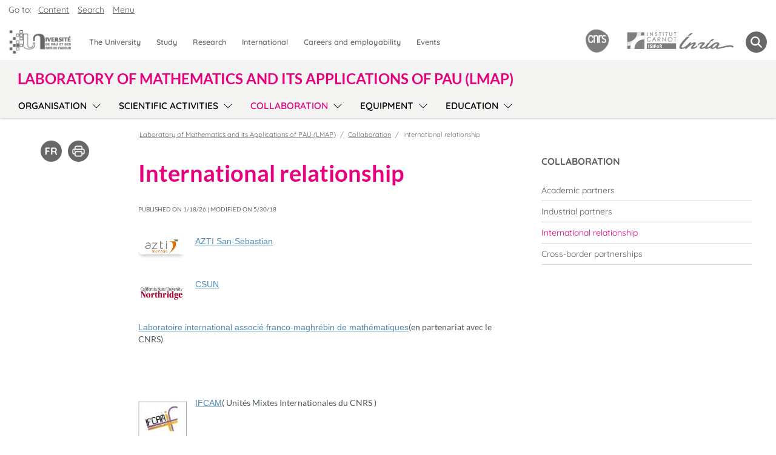

--- FILE ---
content_type: text/html;charset=UTF-8
request_url: https://lma-umr5142.univ-pau.fr/en/collaboration/international-relationship.html
body_size: 8646
content:

<!DOCTYPE html>
<html xmlns="http://www.w3.org/1999/xhtml" xml:lang="en" lang="en"><head><meta http-equiv="Content-Type" content="text/html; charset=UTF-8" /><meta content="width=device-width, initial-scale=1, shrink-to-fit=no, maximum-scale=1, user-scalable=0" name="viewport" /><meta content="Ametys CMS Open source (http://www.ametys.org)" name="generator" /><link href="/skins/uppa_cms_2023-lmap/resources/img/favicon.ico" type="image/x-icon" rel="shortcut icon" /><meta content="width=device-width, initial-scale=1, shrink-to-fit=no, maximum-scale=1, user-scalable=0" name="viewport" /><title>International relationship - Laboratory of Mathematics and its Applications of PAU (LMAP) - University of Pau and Pays de l&#039;Adour (UPPA)</title><meta content="Universit&eacute; de Pau et des Pays de l&#039;Adour" name="author" /><meta content="Ametys Universit&eacute; de Pau et des Pays de l&#039;Adour" name="copyright" /><meta content="en" name="language" /><meta content="15 days" name="revisit-after" /><meta content="bYvH3ant0PUqOgQ-p1W8Kskg9gtr5hVE1HEtHSH5W2k" name="google-site-verification" /><meta content="j9rE7cwliGFWnVFDnCig-eDrlmuzFF5HTdMSq3sOJqY" name="google-site-verification" /><meta content="J5zL-3woAvClFqZN_hX9wPuMCKEbckeeduMTrtH1ZxU" name="google-site-verification" /><meta content="PA6qZd73ueFc7qBoX8_0z9RsDbkLBetb30RN8QbuvvI" name="google-site-verification" /><meta content="Jzm8NBfhnsmhkBzLOemiS0tzIEx-WEq5X-SR4u-SJ3U" name="google-site-verification" /><meta content="width=device-width" name="viewport" /><meta content="International relationship" name="DC.title" /><meta content="jlahut#utilisateurs" name="DC.creator" /><meta content="jlahut#utilisateurs" name="DC.publisher" /><meta content="jlahut#utilisateurs" name="DC.contributor" /><meta content="2018-05-30" name="DC.date" /><meta content="Text" name="DC.type" /><meta content="text/html" name="DC.format" /><meta content="defaultWebContent://9b175453-501f-465a-90f9-61b9039c2289" name="DC.identifier" /><meta content="en" name="DC.language" /><meta content="en" name="DC.coverage" /><meta content="International relationship" property="og:title" /><meta content="AZTI San-Sebastian&nbsp;CSUN&nbsp;Laboratoire international associ&eacute; franco-maghr&eacute;bin de math&eacute;matiques(en partenariat avec le CNRS)&nbsp;IFCAM( Unit&eacute;s Mixtes Interna" property="og:description" /><meta content="Text" property="og:type" /><meta content="https://lma-umr5142.univ-pau.fr/en/collaboration/international-relationship.html" property="og:url" /><link hreflang="fr" href="/fr/collaborations/relations-internationales.html" rel="alternate" /><!--[if IE 6]><link rel="stylesheet" href="/skins/uppa_cms_2023-lmap/resources/css/ametys.ie6.css" type="text/css" /><![endif]--><!--[if IE 7]><link rel="stylesheet" href="/skins/uppa_cms_2023-lmap/resources/css/ametys.ie7.css/" type="text/css" /><![endif]--><link href="/_plugins/web/lmap/en/filter/events/rss.xml" title="News RSS feed for site" type="application/rss+xml" rel="alternate" /><link href="/_plugins/web/lmap/en/filter/org.ametys.web.article.RSS/rss.xml" title="Articles RSS feed for site" type="application/rss+xml" rel="alternate" /><noscript><div><img alt="" style="border:0" src="https://web-stats.univ-pau.fr/piwik.php?idsite=64&amp;rec=1" /></div></noscript><link href="/plugins/cms/dublincore/content.rdf?contentId=defaultWebContent://9b175453-501f-465a-90f9-61b9039c2289" rel="meta" /><link type="text/css" rel="stylesheet" href="/_plugins/web/resources-minimized/LTEzOTAwNDgwMjg.css" /><link type="text/css" rel="stylesheet" href="/_plugins/web/resources-minimized/LTE5MDcyNTY3NDQ.css" media="print,screen" /><link type="text/css" rel="stylesheet" href="/_plugins/web/resources-minimized/NDQwNzg2MzUy.css" media="screen" /><link type="text/css" rel="stylesheet" href="/_plugins/web/resources-minimized/NTQyMjc0ODYz.css" /><style type="text/css"><!--

/* begin MenuSeparator */
			ul.art-hmenu>li
			{
				padding-right: 1px; 
				padding-right: 1px; 
				background-image: url("/skins/uppa_cms_2023-lmap/resources/img/menuseparator.png");
				background-position: right center;
				background-repeat: no-repeat; 
				margin-right: 0px;
			}/* end MenuSeparator */
			
			
		
--></style><link type="text/css" rel="stylesheet" href="/_plugins/web/resources-minimized/MTUzMzUwMTU4OQ.css" /><link type="text/css" rel="stylesheet" href="/_plugins/web/resources-minimized/LTEzNjkzOTI5OTE.css" media="handheld,screen" /><link type="text/css" rel="stylesheet" href="/_plugins/web/resources-minimized/NzAxMTM0NTU2.css" media="print,handheld,screen" /><script type="text/javascript" src="/_plugins/web/resources-minimized/LTE1ODc0Mjg2NDA.js"></script><script type="text/javascript"><!--

            $ = $j = jQuery.noConflict();
        
// --></script><script type="text/javascript" src="/_plugins/web/resources-minimized/LTE1NTc4MjI2NTU.js"></script><script type="text/javascript"><!--

            mejs.i18n.language('en');
        
// --></script><script type="text/javascript"><!--

            ametysUser = null;
            
            var _ametysUserCallbacks = [];
            var _ametysUserRunning = false;
            
            var _fillUserInputs = function(id, field, callback)
            {
                if (this[field])
                {
                    var input = document.getElementById(id);
                    if (!input.value)
                    {
                        input.value = this[field];
                        if (typeof callback == "function")
                        {
                           callback(id, input, this[field]);
                        }
                    }
                }
            }
            
            
            
            function getAmetysUser(callback)
            {
                if (ametysUser && typeof(callback) == "function")
                {
                    callback(ametysUser);
                }
                else
                {
                    if (typeof(callback) == "function")
                    {
                        _ametysUserCallbacks.push(callback);
                    }
                    
                    if (!_ametysUserRunning)
                    {
                        _ametysUserRunning = true;
                        
                        $j.ajax({
                            url: "/_plugins/cms/current-user",
                            dataType: "json",
                            error: function(result, status, error) {
                                console.log(error);
                                ametysUser = null;
                                _ametysUserRunning = false;
                            },
                            success: function(user) {
                                ametysUser = user;
                                
                                if (ametysUser)
                                {
                                    ametysUser.fill = _fillUserInputs;
                                }
                                
                                for (var i=0; i < _ametysUserCallbacks.length; i++)
                                {
                                    try 
                                    {
                                        _ametysUserCallbacks[i](ametysUser);
                                    } 
                                    catch(e) 
                                    {
                                        console.error("Failed to invoked callback function " + _ametysUserCallbacks[i].name + ":", e);
                                    }
                                }
                                
                                _ametysUserRunning = false;
                            }
                        });
                    }
                }
            }
        
// --></script><script type="text/javascript"><!--

           ametysCookieConsentListener = [];
            
           
                function ametysCallCookieConsentListener(accept)
                {
                    for (var i = 0; i < ametysCookieConsentListener.length; i++)
                    {
                       ametysCookieConsentListener[i].apply(window, [accept]);
                    }
                }

                
// --></script><script type="text/javascript" src="/_plugins/web/resources-minimized/MTYzOTY1MDg3Nw.js"></script><script type="text/javascript"><!--

            AmetysFront.CONTEXT_PATH = '';
            AmetysFront.ABSOLUTE_CONTEXT_PATH = 'https://lma-umr5142.univ-pau.fr';
            AmetysFront.URI_PREFIX = '';
            AmetysFront.ABSOLUTE_URI_PREFIX = 'https://lma-umr5142.univ-pau.fr';
            AmetysFront.MAX_UPLOAD_SIZE = 10485760 - 1000; // 1000 for request overhead
                
            AmetysFront.setAppParameter('siteName', 'lmap');
            AmetysFront.setAppParameter('sitemapLanguage', 'en');
            AmetysFront.setAppParameter('locale', 'en');
        
// --></script><script type="text/javascript" src="/_plugins/web/resources-minimized/NzA1NTE4NTM.js"></script><script type="text/javascript"><!--

          $(document).on('ready', function () {
            // initialization of popups
            $.HSCore.components.HSPopup.init('.js-fancybox', {
              transitionEffect: false
            });
          });
        
// --></script><script type="text/javascript"><!--

            contextPath = ""; 
        
// --></script><script type="text/javascript" src="/_plugins/web/resources-minimized/MTgwOTYxNjc4.js"></script><script type="text/javascript"><!--

			      var _paq = _paq || [];
			      
			      ametysCookieConsentListener.push(function(accept) {
                    if (accept)
                    {
                        _paq.push(["setDocumentTitle", document.domain + "/" + document.title]);
                        _paq.push(['setConsentGiven']);
	                  (function() {
	                    var u=(("https:" == document.location.protocol) ? "https://" : "http://") + "web-stats.univ-pau.fr/";
	                    _paq.push(["setTrackerUrl", u+"piwik.php"]);
	                    
	                    var searchTracking = false;
	                    
	                        var searchKeyword = "";
	                        if (searchKeyword != '')
	                        {
	                            // Internal search tracking on a search result page
	                            _paq.push(["trackSiteSearch", searchKeyword, false, false]);
	                            searchTracking = true;
	                        }
	                    
	                    
	                    if (!searchTracking)
	                    {
	                        _paq.push(["trackPageView"]);
	                    }
	                    _paq.push(["enableLinkTracking"]);
						
						_paq.push(['HeatmapSessionRecording::disable']);
						
	                    _paq.push(["setSiteId", "64"]);
	                    var d=document, g=d.createElement("script"), s=d.getElementsByTagName("script")[0]; g.type="text/javascript";
	                    g.defer=true; g.async=true; g.src=u+"piwik.js"; s.parentNode.insertBefore(g,s);
	                  })();
	                    }
	                    else
	                    {
	                        _paq.push(['forgetConsentGiven']);
							
							_paq.push(['HeatmapSessionRecording::disable']);
							
	                    }
	                });
			      
			
// --></script><script type="text/javascript" src="/_plugins/web/resources-minimized/LTE0NzY2MjY2MTc.js"></script><script type="text/javascript"><!--

			$j().ready(function() { $j("#search-field-038268646439791554").placeholder(); });
		
// --></script><script type="text/javascript" src="/_plugins/web/resources-minimized/MTM5ODUyODE2OQ.js"></script><script type="text/javascript"><!--

            $j().ready(function()
            {
                var hlRegexp = new RegExp('[\?\&]search-keywords=([^\?\&#;]+)', 'i');
                var result = hlRegexp.exec(location.search);
                if (result != null && result.length > 1)
                {
                    var keywords = result[1].split(',');
                    for (var x = 0; x < keywords.length; x++)
                    {
                        if (keywords[x] != '')
                        {
                        
                            $j('#ametys-cms-zone-default').highlight($j.trim(decodeURIComponent(keywords[x])));
                        
                            $j('#ametys-cms-zone-zone-1').highlight($j.trim(decodeURIComponent(keywords[x])));
                        
                            $j('#ametys-cms-zone-zone-2').highlight($j.trim(decodeURIComponent(keywords[x])));
                        
                            $j('#ametys-cms-zone-invisible-zone-sidebar1').highlight($j.trim(decodeURIComponent(keywords[x])));
                         
                        }
                    }
                }
            });
        
// --></script></head><body><h1 class="hidden-L">International relationship</h1><header role="banner" class="header ametys-header" data-header-fix-effect="slide" data-header-fix-moment="600" id="js-header"><div class="ruban d-lg-flex flex-nowrap"><div class="row margezero centpourcent"><nav aria-label="Acc&egrave;s rapide" role="navigation" class="art-page-wai-links" id="art-page-wai-links">Go to: <a class="art-page-wai-links-content" href="#content">Content</a><a class="art-page-wai-links-search" aria-controls="collapseTrouver" aria-expanded="false" role="button" onclick="document.getElementById(&#039;search-field-038268646439791554&#039;).focus();" href="#collapseTrouver" data-toggle="collapse">Search</a><a class="art-page-wai-links-menu" href="#menuSite">Menu</a></nav><div class="col-12 menuHlogo"><div class="menuppa row d-flex align-items-top"><div class="col-12 margezero"><nav class="navGrosMenu navSansPadding navbar navbar-expand-xl navbar-light"><div class="d-flex justify-content-star align-items-center"><span class="navbar-brand"><a href="https://www.univ-pau.fr/en/index.html"><div class="logo-responsive" id="zone-logo"><img alt="Laboratory of Mathematics and its Applications of PAU (LMAP) - University of Pau and Pays de l&#039;Adour (UPPA)" src="/skins/uppa_cms_2023-lmap/resources/img/logoVide.png" class="visually-hidden" /></div></a></span><div class="d-none d-sm-block d-xl-none"><div class="logoperso col-lg d-flex justify-content-start"><ul><li class="text-icon"><a title="Laboratory of Mathematics and its Applications of PAU (LMAP) - University of Pau and Pays de l&#039;Adour (UPPA)" href="/en/cnrs.html"><img alt="Laboratory of Mathematics and its Applications of PAU (LMAP) - University of Pau and Pays de l&#039;Adour (UPPA)" src="/skins/uppa_cms_2023-lmap/resources/img/logoVide.png" style="margin-right: 5px;" class="visually-hidden" /></a></li><li class="text-icon"><a title="Laboratory of Mathematics and its Applications of PAU (LMAP) - University of Pau and Pays de l&#039;Adour (UPPA)" href="/en/isifor.html"><img alt="Laboratory of Mathematics and its Applications of PAU (LMAP) - University of Pau and Pays de l&#039;Adour (UPPA)" src="/skins/uppa_cms_2023-lmap/resources/img/logoVide.png" style="margin-right: 5px;" class="visually-hidden" /></a></li><li class="text-icon"><a title="Laboratory of Mathematics and its Applications of PAU (LMAP) - University of Pau and Pays de l&#039;Adour (UPPA)" href="/en/inria.html"><img alt="Laboratory of Mathematics and its Applications of PAU (LMAP) - University of Pau and Pays de l&#039;Adour (UPPA)" src="/skins/uppa_cms_2023-lmap/resources/img/logoVide.png" style="margin-right: 5px;" class="visually-hidden" /></a></li></ul></div></div></div><div class="d-flex justify-content-end align-items-center"><span class="imgmenu"><button aria-label="Menu" aria-expanded="false" aria-controls="navbarNav" data-target="#navbarNav" data-toggle="collapse" type="button" class="navbar-toggler"><span class="navbar-toggler-icon"></span></button></span><span class="zone-loupe d-xl-none"><ul class="navbar navbar-nav deroulant-hover margezero"><li class="nav-item loupe"><a aria-controls="collapseTrouver" aria-expanded="false" role="button menuitem" href="#collapseTrouver" data-toggle="collapse" class="loupe-grise" title="Search" aria-label="Search"><span class="navbar-loupe"></span></a></li></ul></span></div><div id="navbarNav" class="collapse navbar-collapse justify-content-star"><div class="row navbar-collapse"><div class="gros-menu col"><ul class="navbar-nav justify-content-start"><li id="universite" class="btn-group"><div class="row"><a role="menuitem" title="The University" href="http://organisation.univ-pau.fr/en/news.html" class="nav-link btn btn-link">The University</a></div></li><li id="formation" class="btn-group"><div class="row"><a role="menuitem" title="Study" href="https://formation.univ-pau.fr/en/index.html" class="nav-link btn btn-link">Study</a></div></li><li id="recherche" class="btn-group"><div class="row"><a role="menuitem" title="Research" href="http://recherche.univ-pau.fr/en/index.html" class="nav-link btn btn-link">Research</a></div></li><li id="international" class="btn-group"><div class="row"><a role="menuitem" title="International" href="http://ri.univ-pau.fr/en/home.html" class="nav-link btn btn-link">International</a></div></li><li id="orientation" class="btn-group"><div class="row"><a role="menuitem" title="Careers and employability" href="http://scuio-ip.univ-pau.fr" class="nav-link btn btn-link">Careers and employability</a></div></li><li id="evenements" class="btn-group"><div class="row"><a role="menuitem" title="Events" href="http://www.univ-pau.fr/en/news.html" class="nav-link btn btn-link">Events</a></div></li></ul></div></div></div><div class="d-none d-xl-block"><div class="logoperso col-lg d-flex justify-content-start"><ul><li class="text-icon"><a title="Laboratory of Mathematics and its Applications of PAU (LMAP) - University of Pau and Pays de l&#039;Adour (UPPA)" href="/en/cnrs.html"><img alt="Laboratory of Mathematics and its Applications of PAU (LMAP) - University of Pau and Pays de l&#039;Adour (UPPA)" src="/skins/uppa_cms_2023-lmap/resources/img/logoVide.png" style="margin-right: 5px;" class="visually-hidden" /></a></li><li class="text-icon"><a title="Laboratory of Mathematics and its Applications of PAU (LMAP) - University of Pau and Pays de l&#039;Adour (UPPA)" href="/en/isifor.html"><img alt="Laboratory of Mathematics and its Applications of PAU (LMAP) - University of Pau and Pays de l&#039;Adour (UPPA)" src="/skins/uppa_cms_2023-lmap/resources/img/logoVide.png" style="margin-right: 5px;" class="visually-hidden" /></a></li><li class="text-icon"><a title="Laboratory of Mathematics and its Applications of PAU (LMAP) - University of Pau and Pays de l&#039;Adour (UPPA)" href="/en/inria.html"><img alt="Laboratory of Mathematics and its Applications of PAU (LMAP) - University of Pau and Pays de l&#039;Adour (UPPA)" src="/skins/uppa_cms_2023-lmap/resources/img/logoVide.png" style="margin-right: 5px;" class="visually-hidden" /></a></li></ul></div></div><span class="zone-loupe d-none d-xl-block"><ul class="navbar navbar-nav deroulant-hover margezero"><li class="nav-item loupe"><a aria-controls="collapseTrouver" aria-expanded="false" role="button menuitem" href="#collapseTrouver" data-toggle="collapse" class="loupe-grise" title="Search" aria-label="Search"><span class="navbar-loupe"></span></a></li></ul></span></nav></div><div id="collapseTrouver" class="col collapse"><div class="pos-f-t outil-recherche bg-outil-recherche"><div id="navbarToggleExternalContent"><div class="titreMoteursGroupe p-2">Refine your search</div><div class="row or-liste"><div class="col"><a href="https://formation.univ-pau.fr/en/programs.html"><span><img src="/skins/uppa_cms_2023-lmap/resources/img/iconeMoteurRecherche_formation.png" height="40" width="40" /></span><span>Training and diplomas</span></a></div><div class="col"><a href="https://organisation.univ-pau.fr/en/contact.html"><span><img src="/skins/uppa_cms_2023-lmap/resources/img/iconeMoteurRecherche_contact.png" height="40" width="40" /></span><span>Contacts</span></a></div><div class="col"><a href="https://organisation.univ-pau.fr/fr/annuaire.html"><span><img src="/skins/uppa_cms_2023-lmap/resources/img/iconeMoteurRecherche_annuaire.png" height="40" width="40" /></span><span>Staff directory</span></a></div><div class="col"><a href="https://recherche.univ-pau.fr/fr/competences-et-expertises/scientifiques.html"><span><img src="/skins/uppa_cms_2023-lmap/resources/img/iconeMoteurRecherche_scientifiques.png" height="40" width="40" /></span><span>Researchers</span></a></div><div class="col"><a href="https://www.univ-pau.fr/en/search-engine.html"><span><img src="/skins/uppa_cms_2023-lmap/resources/img/iconeMoteurRecherche_autre.png" height="40" width="40" /></span><span>Other</span></a></div><div class="col"><p></p></div></div></div></div></div></div></div><div class="col-12 menuHnav"><div class="menuHnavFlex d-flex"><nav role="menu" class="d-flex flex-wrap navbar navbar-expand-xl navbar-light align-items-center" id="menuSite"><div class="navbar-brand d-flex align-items-center"><a title="Laboratory of Mathematics and its Applications of PAU (LMAP)" role="button" href="/en/index.html" class="nomDuSite">Laboratory of Mathematics and its Applications of PAU (LMAP)</a></div><button role="button" aria-label="Menu" aria-expanded="false" aria-controls="navbarSupportedContent" data-target="#navbarSupportedContent" data-toggle="collapse" type="button" class="row navbar-toggler col-3 d-flex d-xl-none justify-content-end"><svg xmlns="http://www.w3.org/2000/svg" fill="currentColor" class="bi bi-arrow-bar-down" viewBox="0 0 16 16" height="1.2em" width="1.2em"><path d="M1 3.5a.5.5 0 0 1 .5-.5h13a.5.5 0 0 1 0 1h-13a.5.5 0 0 1-.5-.5zM8 6a.5.5 0 0 1 .5.5v5.793l2.146-2.147a.5.5 0 0 1 .708.708l-3 3a.5.5 0 0 1-.708 0l-3-3a.5.5 0 0 1 .708-.708L7.5 12.293V6.5A.5.5 0 0 1 8 6z" fill-rule="evenodd" /></svg></button><div id="navbarSupportedContent" class="collapse navbar-collapse"><div role="menu" id="menuh"><ul class="navbar-nav flex-xl-nowrap"><li class="btn-group row dropdown flex-xl-nowrap"><a role="menuitem" href="/en/organisation.html" class="nav-link btn btn-link col-9 col-xl-auto" title="Organisation">Organisation</a><button role="menu" type="button" class="btn btn-link dropdown-toggle dropdown-toggle-split d-flex align-items-center align-items-stretch justify-content-end col-3 col-xl-auto" data-toggle="dropdown" aria-haspopup="true" aria-expanded="false"><span class="sr-only">Sous-menu</span></button><div class="dropdown-menu col-12"><a role="menuitem" href="/en/organisation/presentation.html" class="dropdown-item" title="Presentation">Presentation</a><a role="menuitem" href="/en/organisation/structure.html" class="dropdown-item" title="Structure">Structure</a><a role="menuitem" href="/en/organisation/research-teams.html" class="dropdown-item" title="Research teams">Research teams</a><a role="menuitem" href="/en/organisation/members.html" class="dropdown-item" title="Members">Members</a><a role="menuitem" href="/en/organisation/key-figures.html" class="dropdown-item" title="Key figures">Key figures</a><a role="menuitem" href="/en/organisation/location.html" class="dropdown-item" title="Location">Location</a></div></li><li class="btn-group row dropdown flex-xl-nowrap"><a role="menuitem" href="/en/scientific-activities.html" class="nav-link btn btn-link col-9 col-xl-auto" title="Scientific activities">Scientific activities</a><button role="menu" type="button" class="btn btn-link dropdown-toggle dropdown-toggle-split d-flex align-items-center align-items-stretch justify-content-end col-3 col-xl-auto" data-toggle="dropdown" aria-haspopup="true" aria-expanded="false"><span class="sr-only">Sous-menu</span></button><div class="dropdown-menu col-12"><a role="menuitem" href="/en/scientific-activities/focuses-of-research.html" class="dropdown-item" title="Focuses of research">Focuses of research</a><a role="menuitem" href="/en/scientific-activities/publications.html" class="dropdown-item" title="Publications">Publications</a><a role="menuitem" href="/en/scientific-activities/chairs.html" class="dropdown-item" title="Chairs">Chairs</a><a role="menuitem" href="/en/scientific-activities/scientific-challenges.html" class="dropdown-item" title="Scientific Challenges">Scientific Challenges</a></div></li><li class="btn-group row dropdown flex-xl-nowrap"><a role="menuitem" href="/en/collaboration.html" class="active nav-link btn btn-link col-9 col-xl-auto" title="(Active section)">Collaboration</a><button role="menu" type="button" class="btn btn-link dropdown-toggle dropdown-toggle-split d-flex align-items-center align-items-stretch justify-content-end col-3 col-xl-auto" data-toggle="dropdown" aria-haspopup="true" aria-expanded="false"><span class="sr-only">Sous-menu</span></button><div class="dropdown-menu col-12"><a role="menuitem" href="/en/collaboration/academic-partners.html" class="dropdown-item" title="Academic partners">Academic partners</a><a role="menuitem" href="/en/collaboration/industrial-partners.html" class="dropdown-item" title="Industrial partners">Industrial partners</a><a role="menuitem" href="/en/collaboration/international-relationship.html" class="dropdown-item" title="International relationship">International relationship</a><a role="menuitem" href="/en/collaboration/cross-border-partnerships.html" class="dropdown-item" title="Cross-border partnerships">Cross-border partnerships</a></div></li><li class="btn-group row dropdown flex-xl-nowrap"><a role="menuitem" href="/en/equipment.html" class="nav-link btn btn-link col-9 col-xl-auto" title="Equipment">Equipment</a><button role="menu" type="button" class="btn btn-link dropdown-toggle dropdown-toggle-split d-flex align-items-center align-items-stretch justify-content-end col-3 col-xl-auto" data-toggle="dropdown" aria-haspopup="true" aria-expanded="false"><span class="sr-only">Sous-menu</span></button><div class="dropdown-menu col-12"><a role="menuitem" href="/en/equipment/calculation-and-experimentation-platforms.html" class="dropdown-item" title="Calculation and experimentation platforms">Calculation and experimentation platforms</a></div></li><li class="btn-group row dropdown flex-xl-nowrap"><a role="menuitem" href="/en/education.html" class="nav-link btn btn-link col-9 col-xl-auto" title="Education">Education</a><button role="menu" type="button" class="btn btn-link dropdown-toggle dropdown-toggle-split d-flex align-items-center align-items-stretch justify-content-end col-3 col-xl-auto" data-toggle="dropdown" aria-haspopup="true" aria-expanded="false"><span class="sr-only">Sous-menu</span></button><div class="dropdown-menu col-12"><a role="menuitem" href="/en/education/training-courses.html" class="dropdown-item" title="Training courses">Training courses</a></div></li></ul></div></div></nav></div></div></div></div></header><main class="ametys-main" id="art-main" role="main"><div class="art-sheet"><div class="default"><div class="art-content-layout"><div class="art-content-layout-row"><div class="art-texte row"><div class="art-layout-cell art-sidebar1 order-2 col-xl-4
					
				"><div class="art-vmenublock"><div class="art-vmenublock-body"><div class="art-vmenublockheader"><div class="t">Collaboration</div></div><div class="art-vmenublockcontent"><nav class="art-vmenublockcontent-body"><a name="vertical-menu"></a><ul role="menu" class="art-vmenu"><li><a role="menuitem" href="/en/collaboration/academic-partners.html" title="Academic partners"><span class="t">Academic partners</span></a></li><li><a role="menuitem" href="/en/collaboration/industrial-partners.html" title="Industrial partners"><span class="t">Industrial partners</span></a></li><li><a role="menuitem" href="/en/collaboration/international-relationship.html" class="active" title="(Active section)"><span class="t">International relationship</span></a></li><li><a role="menuitem" href="/en/collaboration/cross-border-partnerships.html" title="Cross-border partnerships"><span class="t">Cross-border partnerships</span></a></li></ul></nav></div></div></div><div class="art-block-zoneinvisible"><div data-ametys-zone="invisible-zone-sidebar1" id="ametys-cms-zone-invisible-zone-sidebar1"></div></div></div><div class="
				art-layout-cell art-content order-1  col-xl-8 "><div class="row margezero"><div class="
							art-tools  col-xl-3"><ul class="nav justify-content-center"><li class="first last art-translation-fr"><a hreflang="fr" lang="fr" title="Voir la page en fran&ccedil;ais" href="/fr/collaborations/relations-internationales.html"><img alt="Voir la page en fran&ccedil;ais" src="/skins/uppa_cms_2023-lmap/resources/img/translation/fr.svg" height="35" width="35" /></a></li><script type="text/javascript"><!--

			document.write("<li class='art-print nav-item -with-separator'><a href=\"javascript:window.print();\" title=\"Print page\"><img alt=\"Print page\" src=\"/skins/uppa_cms_2023-lmap/resources//img/header/print.svg\" width=\"35\" height=\"35\" /></a> </li>");
		
// --></script></ul></div><div class="
						art-post  col-xl-9"><div class="art-post-body row"><div class="col-12"><a name="breadcrumb"></a><span class="art-breadcrumb-title invisible">You are here:</span><nav aria-label="breadcrumb" id="breadcrumb"><ol class="breadcrumb"><li class="breadcrumb-item"><a href="/en/index.html" class="nomDuSite">Laboratory of Mathematics and its Applications of PAU (LMAP)</a></li><li class="breadcrumb-item" itemscope="itemscope" itemtype="https://schema.org/ListItem" itemprop="itemListElement"><a href="/en/collaboration.html" itemscope="itemscope" itemprop="item" itemtype="https://schema.org/WebPage" itemid="/en/collaboration.html"><span itemprop="name">Collaboration</span></a><meta content="1" itemprop="position" /></li><li class="breadcrumb-item active" itemscope="itemscope" itemtype="https://schema.org/ListItem" itemprop="itemListElement"><span itemprop="name">International relationship</span><meta content="2" itemprop="position" /></li></ol></nav></div><div class="default col-12" id="content"><a name="content"></a><div data-ametys-zone="default" id="ametys-cms-zone-default"><div data-ametys-zone-level="2" id="ametys-cms-zone-default-item-N100A2" class="first last"><div class="ametys-cms-content article view-main wrapper"><header><h2 class="art-postheader"><span class="content-title summary">International relationship</span></h2></header><div class="meta "><p class="content-published-date ">Published on 1/18/26                         
                         | Modified on 5/30/18</p></div><p><a href="http://www.azti.es/" title="" class="simple"><figure xmlns:html="http://www.w3.org/1999/xhtml" role="figure" class=" figure image-wrapper simple floatleft"><img src="/_richText-file/ametys-internal%253Asites/lmap/ametys-internal%253Acontents/international-relationship-article/_attribute/content/_data/paste_34x80.png" alt="" aria-hidden="true" width="80" height="34" /></figure></a></p><p><a href="http://www.azti.es/" title="" class="simple">AZTI San-Sebastian</a></p><p>&nbsp;</p><p><a href="http://www.csun.edu/" title="" class="simple"><figure xmlns:html="http://www.w3.org/1999/xhtml" role="figure" class=" figure image-wrapper simple floatleft"><img src="/_richText-file/ametys-internal%253Asites/lmap/ametys-internal%253Acontents/international-relationship-article/_attribute/content/_data/paste-2_33x80.png" alt="" aria-hidden="true" width="80" height="33" /></figure></a></p><p><a href="http://www.csun.edu/" title="" class="simple">CSUN</a></p><p>&nbsp;</p><p><a href="http://www2.cnrs.fr/presse/communique/1668.htm?debut=8&amp;theme1=11" title="" class="simple">Laboratoire international associ&eacute; franco-maghr&eacute;bin de math&eacute;matiques</a>(en partenariat avec le CNRS)</p><p>&nbsp;</p><p><br /><a href="http://www.math.iisc.ernet.in/~ifcam/index.html" title="" class="simple"><figure xmlns:html="http://www.w3.org/1999/xhtml" role="figure" class=" figure image-wrapper simple floatleft"><img src="/_richText-file/ametys-internal%253Asites/lmap/ametys-internal%253Acontents/international-relationship-article/_attribute/content/_data/paste_62x80.jpeg" alt="" aria-hidden="true" width="80" height="62" /></figure></a></p><p><a href="http://www.math.iisc.ernet.in/~ifcam/index.html" title="" class="simple">IFCAM</a>( Unit&eacute;s Mixtes Internationales du CNRS )</p><p>&nbsp;</p><p>&nbsp;</p><p><br /><a href="http://www.umbb.dz/" title="" class="simple"><figure xmlns:html="http://www.w3.org/1999/xhtml" role="figure" class=" figure image-wrapper simple floatleft"><img src="/_richText-file/ametys-internal%253Asites/lmap/ametys-internal%253Acontents/international-relationship-article/_attribute/content/_data/paste-2_65x80.jpeg" alt="" aria-hidden="true" width="80" height="65" /></figure></a></p><p><a href="http://www.umbb.dz/" title="" class="simple">Universit&eacute; M&#039;hamed Bougara de Boumerd&egrave;s</a></p><p>&nbsp;</p><p>&nbsp;</p><p>&nbsp;</p><p><a href="http://www.ucam.ac.ma/" title="" class="simple"><figure xmlns:html="http://www.w3.org/1999/xhtml" role="figure" class=" figure image-wrapper simple floatleft"><img src="/_richText-file/ametys-internal%253Asites/lmap/ametys-internal%253Acontents/international-relationship-article/_attribute/content/_data/paste-3_80x59.png" alt="" aria-hidden="true" width="59" height="80" /></figure></a></p><p>&nbsp;</p><p><a href="http://www.ucam.ac.ma/" title="" class="simple">Universit&eacute; Cadi ayyad de Marrakech</a></p><p>&nbsp;</p><p>&nbsp;</p><p>&nbsp;</p><p><a href="http://www.unavarra.es/" title="" class="simple"><figure xmlns:html="http://www.w3.org/1999/xhtml" role="figure" class=" figure image-wrapper simple floatleft"><img src="/_richText-file/ametys-internal%253Asites/lmap/ametys-internal%253Acontents/international-relationship-article/_attribute/content/_data/paste_38x80.gif" alt="" aria-hidden="true" width="80" height="38" /></figure></a></p><p><a href="http://www.unavarra.es/" title="" class="simple">Universit&eacute; de Pampelune</a></p><p>&nbsp;</p><p><a href="http://www.ehu.es/p200-home/es/" title="" class="simple"><figure xmlns:html="http://www.w3.org/1999/xhtml" role="figure" class=" figure image-wrapper simple floatleft"><img src="/_richText-file/ametys-internal%253Asites/lmap/ametys-internal%253Acontents/international-relationship-article/_attribute/content/_data/paste-3_36x80.jpeg" alt="" aria-hidden="true" width="80" height="36" /></figure></a></p><p><a href="http://www.ehu.es/p200-home/es/" title="" class="simple">Universit&eacute; du Pays Basque</a></p><p>&nbsp;</p><p><a href="http://www.unizar.es/" title="" class="simple"><figure xmlns:html="http://www.w3.org/1999/xhtml" role="figure" class=" figure image-wrapper simple floatleft"><img src="/_richText-file/ametys-internal%253Asites/lmap/ametys-internal%253Acontents/international-relationship-article/_attribute/content/_data/paste-4_11x80.png" alt="" aria-hidden="true" width="80" height="11" /></figure></a></p><p><a href="http://www.unizar.es/" title="" class="simple">Universit&eacute; de Saragosse</a></p><p>&nbsp;</p><p><figure xmlns:html="http://www.w3.org/1999/xhtml" role="figure" class=" figure image-wrapper simple floatleft"><img src="/_richText-file/ametys-internal%253Asites/lmap/ametys-internal%253Acontents/international-relationship-article/_attribute/content/_data/paste-5_31x80.png" alt="" aria-hidden="true" width="80" height="31" /></figure></p><p>Universit&eacute; d&#039;Abomey-Calavi (B&eacute;nin)<a href="" class="simple">http://www.uac.bj/web/</a></p><p>&nbsp;</p><p>&nbsp;</p><p><figure xmlns:html="http://www.w3.org/1999/xhtml" role="figure" class=" figure image-wrapper simple floatleft"><img src="/_richText-file/ametys-internal%253Asites/lmap/ametys-internal%253Acontents/international-relationship-article/_attribute/content/_data/paste-4_70x80.jpeg" alt="" aria-hidden="true" width="80" height="70" /></figure></p><p>Universit&eacute; de Ouagadougou 1 Pr. Joseph Ki-Zerbo (Burkina Faso)<a href="" class="simple">http://www.univ-ouaga.bf/</a></p><p>&nbsp;</p><p>&nbsp;</p><p>&nbsp;</p><p><figure xmlns:html="http://www.w3.org/1999/xhtml" role="figure" class=" figure image-wrapper simple floatleft"><img src="/_richText-file/ametys-internal%253Asites/lmap/ametys-internal%253Acontents/international-relationship-article/_attribute/content/_data/paste-5_39x80.jpeg" alt="" aria-hidden="true" width="80" height="39" /></figure></p><p>Ecole Normale Sup&eacute;rieure Kouba (Alg&eacute;rie)<a href="http://www.ens-kouba.dz/french/index.php/fr/" title="" class="simple">http://www.ens-kouba.dz/french/index.php/fr/</a></p><div class="content-richtext-end"><!--empty--></div></div></div></div></div></div></div></div></div></div></div></div></div></div></main><footer role="contentinfo"><div class="container-fluid footer-menu" id="accesDirects"><div class="container"><div class="row"><div class="col-md-6 footer-logo"><div class="footer-adresse"><section><address><h2 class="h5"><a role="button" title="Laboratory of Mathematics and its Applications of PAU (LMAP) - University of Pau and Pays de l&#039;Adour (UPPA)" href="https://www.univ-pau.fr" class="footer-logo"><img alt="Laboratory of Mathematics and its Applications of PAU (LMAP) - University of Pau and Pays de l&#039;Adour (UPPA)" src="/skins/uppa_cms_2023-lmap/resources/../resources/img/logo/logo_uppa.svg" width="153" /></a><a role="button" title="UNITA Universitas Montium" href="https://www.univ-pau.fr/unita" class="footer-logo"><img alt="UNITA Universitas Montium" src="/skins/uppa_cms_2023-lmap/resources/../resources/img/logo/logo_unita_blanc.svg" width="53" /></a></h2>
								Universit&eacute; de Pau et des Pays de l&#039;Adour (UPPA)
								<br />
								Avenue de l&#039;Universit&eacute;
								<br />
								BP 576 - 64012 Pau Cedex
								<br />
								+33 5 59 40 70 00
								</address><div class="interprete"><a role="button" title="Contact an interpreter" href="https://www.univ-pau.fr/besoin-d-un-interprete" class="nav-link"><img alt=" Deaf and hard of hearing" src="/skins/uppa_cms_2023-lmap/resources/../resources/img/logo/acces-sourds-et-malentendant.png" width="60" /> Deaf and hard of hearing</a></div></section><section><h2 class="h5">Campus Maps</h2><ul class="nav plans"><li class="nav-item"><a role="menuitem" href="https://www.univ-pau.fr/en/anglet" class="nav-link" title="Anglet Campus">Anglet Campus</a></li><li class="nav-item"><a role="menuitem" href="https://www.univ-pau.fr/en/bayonne" class="nav-link" title="Bayonne Campus">Bayonne Campus</a></li><li class="nav-item"><a role="menuitem" href="https://www.univ-pau.fr/en/montdemarsan" class="nav-link" title="Mont-de-Marsan Campus">Mont-de-Marsan Campus</a></li><li class="nav-item"><a role="menuitem" href="https://www.univ-pau.fr/en/pau" class="nav-link" title="Pau Campus">Pau Campus</a></li><li class="nav-item"><a role="menuitem" href="https://www.univ-pau.fr/en/tarbes" class="nav-link" title="Tarbes Campus">Tarbes Campus</a></li></ul></section><section class="stylesecours"><ul class="nav flex-column"><li class="nav-item"><a href="https://www.univ-pau.fr/en/emergency" class="nav-link" title="Emergency measures">Emergency measures</a></li><li class="nav-item"><a href="https://organisation.univ-pau.fr/en/security/emergency-services.html" class="nav-link" title="Emergency services">Emergency services</a></li></ul></section></div></div><div class="col-md-6"></div></div><div class="bloc-reseaux"><section role="menu"><ul class="nav justify-content-center"><li class="nav-item"><a role="menuitem" href="https://www.facebook.com/univuppa/" class="nav-link" title="Facebook"><img alt="Facebook" src="/skins/uppa_cms_2023-lmap/resources/../resources/img/footer/facebook.svg" width="35" /></a></li><li class="nav-item"><a role="menuitem" href="https://www.youtube.com/user/communicationUPPA" class="nav-link" title="YouTube"><img alt="YouTube" src="/skins/uppa_cms_2023-lmap/resources/../resources/img/footer/youTube.svg" width="35" /></a></li><li class="nav-item"><a role="menuitem" href="https://www.instagram.com/univpau_uppa/" class="nav-link" title="Instagram"><img alt="Instagram" src="/skins/uppa_cms_2023-lmap/resources/../resources/img/footer/instagram.svg" width="35" /></a></li><li class="nav-item"><a role="menuitem" href="https://www.threads.net/@univpau_uppa" class="nav-link" title="Threads"><img alt="Threads" src="/skins/uppa_cms_2023-lmap/resources/../resources/img/footer/threads.svg" width="35" /></a></li><li class="nav-item"><a role="menuitem" href="https://www.linkedin.com/school/university-of-pau/" class="nav-link" title="LinkedIn"><img alt="LinkedIn" src="/skins/uppa_cms_2023-lmap/resources/../resources/img/footer/linkedIn.svg" width="35" /></a></li><li class="nav-item"><a role="menuitem" href="https://smartlink.ausha.co/sciences-ouvertes" class="nav-link" title="Podcast"><img alt="Podcast" src="/skins/uppa_cms_2023-lmap/resources/../resources/img/footer/podcast.svg" width="35" /></a></li><li class="nav-item"><a role="menuitem" href="http://www.univ-pau.fr/fr/rss.html" class="nav-link" title="RSS"><img alt="RSS" src="/skins/uppa_cms_2023-lmap/resources/../resources/img/footer/rss.svg" width="35" /></a></li></ul></section></div></div></div><div class="container-fluid footer-mention"><div class="container"><section><ul class="nav justify-content-center"><li class="nav-item"><a role="menuitem" href="https://organisation.univ-pau.fr/en/website-terms-of-use.html" class="nav-link" title="Website terms use">Website terms use</a></li><li class="nav-item"><a role="menuitem" href="https://organisation.univ-pau.fr/fr/mentions-legales/accessibilite.html" class="nav-link" title="Accessibility : not compliant">Accessibility : not compliant</a></li><li class="nav-item"><a role="menuitem" href="https://organisation.univ-pau.fr/fr/mentions-legales/informatique-et-liberte.html" class="nav-link" title="Personal data">Personal data</a></li></ul></section></div></div></footer><script type="text/javascript"><!--

                        ametysCallCookieConsentListener(true);
                   
// --></script></body></html>


--- FILE ---
content_type: text/css
request_url: https://lma-umr5142.univ-pau.fr/_plugins/web/resources-minimized/NTQyMjc0ODYz.css
body_size: 9456
content:
/*! File : /skins/uppa_cms_2023-lmap/resources/css/ametys.css */
nav.art-page-wai-links{position:relative;border-radius:0 0 1.78571429rem 1.78571429rem;padding:0.5em 1em;width:100%;margin:0 0 0.5em 0}nav.art-page-wai-links a{padding:0.5em;color:#606060;text-decoration:underline}nav.art-page-wai-links a:hover,nav.art-page-wai-links a:active,nav.art-page-wai-links a:focus{text-decoration:none;color:#980053;font-weight:bold}html{scroll-behavior:smooth}body{padding:0;color:#000000;background-color:#e3e3e3;font-weight:400 !important;margin:0}.invisible{display:none}.visually-hidden{position:absolute;width:1px;height:1px;padding:0;margin:-1px;overflow:hidden;clip:rect(0, 0, 0, 0);white-space:nowrap;border:0}.dropdown-menu-center{left:50% !important;right:auto !important;transform:translate(-50%, 0) !important}body .margezero{margin:0;padding:0}body .centpourcent{width:100%}.header .menuHlogo,.header .menuHnav>nav{max-width:1800px;margin:0 auto}body{font-family:'Quicksand', "Arial", "Noto Sans", sans-serif !important;font-weight:400 !important}body .nomDuSite,h1,h2,body h3,body h4,body h5,.ametys-cms-content{font-family:'Lato', "Arial", "Noto Sans", sans-serif !important}span.navbar-brand:focus-within,a:focus-visible:not(.loupe-grise,.footer-logo),button:focus-visible,.header-accueil .menu-sup-deroulant .iconline a:focus-visible img,.dropdown-toggle:focus-visible{border:dotted 0.4rem !important;border-color:#980053 !important}span.navbar-brand>a:focus-visible,.nav .art-print a:focus-visible,.bloc-reseaux .nav-item>a:focus-visible,.bloc-reseaux .nav-item>.nav-link:focus-visible,address a:focus-visible,.header-accueil .menu-sup-deroulant .iconline a:focus-visible{border:hidden !important}.haut-page-logo{min-width:330px}.header .loupe a span,.header-accueil .menu-sup-deroulant .loupe a span{background-image:url("/skins/uppa_cms_2023-lmap/resources/img/header/loupe.svg");width:35px;height:35px;display:block}.header .loupe a:focus-visible span,.header-accueil .menu-sup-deroulant .loupe a:focus-visible span,.nav .art-print a:focus-visible img,.bloc-reseaux .nav-item>a:focus-within img,.bloc-reseaux .nav-item>.nav-link:focus-within img{border:dotted 0.4rem;border-color:#980053;height:50px;width:50px;border-radius:25px;background-position:center;background-repeat:no-repeat}.footer-menu a:focus-visible:not(.loupe-grise,.footer-logo),.footer-mention a:focus-visible,address a:focus-within img,.bloc-reseaux .nav-item>a:focus-within img,.bloc-reseaux .nav-item>.nav-link:focus-within img{border:dotted 0.4rem;border-color:#ffffff !important}.header-accueil .iconline{overflow:hidden;list-style:none}.header-accueil,.header{background-color:#FFFFFF}.header div#zone-logo{width:110px;height:40px;background-image:url("/skins/uppa_cms_2023-lmap/resources/img/logo.png");background-repeat:no-repeat;background-size:contain;background-position:left center}.header div#zone-logo img{width:156px;padding:20px;padding:0 20px 0 0}.header div#zone-logo .logoperso ul{padding:0;margin:0}.header{top:0;background-color:#ffffff;z-index:20;position:unset !important}.header .ruban .menuHlogo .row{margin:0}.header .menuHlogo .logoperso{margin:0 20px 0 0;padding:0}.header .menuHlogo .logoperso a[href*="totalenergies"]{background-image:url("/skins/uppa_cms_2023-lmap/resources/img/logo/TotalEnergies.png")}.header .menuHlogo .logoperso a[href*="europe"]{background-image:url("/skins/uppa_cms_2023-lmap/resources/img/logo/europe.png")}.header .menuHlogo .logoperso a[href*="cnrs"]{background-image:url("/skins/uppa_cms_2023-lmap/resources/img/logo/cnrs.png")}.header .menuHlogo .logoperso a[href*="inria"]{background-image:url("/skins/uppa_cms_2023-lmap/resources/img/logo/inria.png")}.header .menuHlogo .logoperso a[href*="isifor"]{background-image:url("/skins/uppa_cms_2023-lmap/resources/img/logo/CARNOT_ISIFoR_nb.svg")}.header .menuHlogo .logoperso a[href*="cti-commission"]{background-image:url("/skins/uppa_cms_2023-lmap/resources/img/logo/CTI_Logo.svg")}.header .menuHlogo .logoperso a[href*="imt"]{background-image:url("/skins/uppa_cms_2023-lmap/resources/img/logo/IMT_Mines_Ales_nb.svg")}.header .menuHlogo .logoperso a{background-repeat:no-repeat;width:90px;height:40px;background-size:contain;background-position:center;display:inline-block}.header .menuHlogo .logoperso ul{margin:0;padding:0}.header .menuHlogo .logoperso li{list-style:none;float:left}.outil-recherche{margin:5px 0 0 0}.outil-recherche .titreMoteursGroupe{padding:0 4px 0 40px;background-color:#e6007e;color:#ffffff;font-weight:400;text-align:center}.bg-outil-recherche{background-color:#F2F2F2;margin:0 0 5px 0}.outil-recherche,.outil-recherche h4.titre-outil-recherche,.outil-recherche a,.outil-recherche a:active{color:#575756}.outil-recherche .or-liste span{display:block}.outil-recherche .or-liste{text-align:center;margin:0 0 60px 0;font-size:0.9em;line-height:1em}.outil-recherche .or-liste .form-control{font-size:0.9em}.outil-recherche .or-liste .col{margin:0;padding:10px}.outil-recherche .or-liste .col:hover,.outil-recherche .or-liste .col:focus-within{background-color:#E8EAC3}.outil-recherche .or-liste .col:hover::after{position:absolute;content:"";width:0;height:0;border:8px solid transparent;border-bottom-color:transparent;border-bottom-color:#b5bd0040;top:-1rem;right:1rem}div.art-translation ul,div.art-translation ul li{margin:0;padding:0}div.art-translation ul li{margin:0;padding:0;display:inline-block;padding-left:0;padding-right:2px;float:left}.header .navGrosMenu{padding:5px 0 5px 0}.navGrosMenu button{background-color:#FFFFFF}.navGrosMenu .navbar-toggler{border:none}.header .gros-menu{padding:0px}.header .gros-menu .btn-group{margin:0 10px 0 0;-webkit-column-count:4;-moz-column-count:4;column-count:4}.header .gros-menu .navbar-nav a:hover,.header .gros-menu .navbar-nav button:hover{color:#666666}.header .gros-menu li.btn-group .row{border-bottom:1px solid #CCCCCC}.header .gros-menu div.dropdown-menu{border-radius:0;border:none;background-color:transparent}.header .gros-menu ul li.btn-group{text-align:left}.header .gros-menu .navbar-nav a,.header .gros-menu .navbar-nav button{color:#000000;font-weight:600;margin:0;font-size:0.9em}.header .gros-menu .btn-group{display:flex;flex-direction:column}.header .gros-menu .btn-group .dropdown-menu .dropdown-item{font-size:1em}.header .gros-menu .navbar-nav li#universite .btn{color:#6F6F6E}.header .gros-menu .navbar-nav li#formation .btn{color:#6F6F6E}.header .gros-menu .navbar-nav li#recherche .btn{color:#6F6F6E}.header .gros-menu .navbar-nav li#international .btn{color:#6F6F6E}.header .gros-menu .navbar-nav li#orientation .btn{color:#6F6F6E}.header .gros-menu .navbar-nav li#evenements .btn{color:#6F6F6E}.header .gros-menu .btn-group .dropdown-menu .dropdown-item,.header .gros-menu .btn-group .dropdown-menu .dropdown-item a{text-transform:none;color:#333333}.header .gros-menu .navbar-nav li#universite:hover .btn,.header .gros-menu .navbar-nav li#formation:hover .btn,.header .gros-menu .navbar-nav li#recherche:hover .btn,.header .gros-menu .navbar-nav li#international:hover .btn,.header .gros-menu .navbar-nav li#orientation:hover .btn,.header .gros-menu .navbar-nav li#evenements:hover .btn{color:#5a97c1}.header .gros-menu .btn-group .dropdown-menu .dropdown-item:hover{background-color:#67b0e2}.header .gros-menu .btn-group .dropdown-menu a.dropdown-item:hover{color:#FFFFFF}.header .menuHnav,.header #menuh li div.dropdown-menu{background-color:#f4f4f2}.header .menuHnav .logopersositeweb{display:inline-flex}.header .menuHnav .logopersositeweb a{width:115px;height:67px;background-image:url("/skins/uppa_cms_2023-lmap/resources/img/logositeweb.png");background-repeat:no-repeat;background-size:contain;background-position:left center;display:block;margin:10px 0}.header .menuHnav .menuHnavFlex{max-width:1800px;margin:0 auto}.header .menuHnav>nav{padding:0}.header .menuHnav .menuHnavFlex nav{width:100%}.header .menuHnav nav button{color:#e6007e;border:none;font-size:2em}.header .menuHnav .navbar-nav a,.header .menuHnav .navbar-nav button{color:#000000;font-weight:600;margin:0;padding:5px 0 0 0;font-size:1.1rem;text-align:left}.header #menuh .btn-group{margin-left:0;margin-right:0;-webkit-column-count:4;-moz-column-count:4;column-count:4;display:flex}.header #menuh .btn-group{max-width:100%;padding:0.2em 0;margin:0;border-bottom:1px solid #D1D1D1;border-right:none;color:#282929;font-weight:600;text-transform:uppercase}#menuh li.btn-group .dropdown-menu a{font-weight:normal}.header .menuHnav .navbar-nav button.dropdown-toggle::after{content:url("data:image/svg+xml,<svg xmlns='http://www.w3.org/2000/svg' width='16' height='16' fill='currentColor' class='bi bi-plus-square' viewBox='0 0 16 16'><path d='M14 1a1 1 0 0 1 1 1v12a1 1 0 0 1-1 1H2a1 1 0 0 1-1-1V2a1 1 0 0 1 1-1h12zM2 0a2 2 0 0 0-2 2v12a2 2 0 0 0 2 2h12a2 2 0 0 0 2-2V2a2 2 0 0 0-2-2H2z'/><path d='M8 4a.5.5 0 0 1 .5.5v3h3a.5.5 0 0 1 0 1h-3v3a.5.5 0 0 1-1 0v-3h-3a.5.5 0 0 1 0-1h3v-3A.5.5 0 0 1 8 4z'/></svg>");border:none;float:inline-end}.header .menuHnav .navbar-nav li.show button.dropdown-toggle::after{content:url("data:image/svg+xml,<svg xmlns='http://www.w3.org/2000/svg' width='16' height='16' fill='currentColor' class='bi bi-dash-square' viewBox='0 0 16 16'><path d='M14 1a1 1 0 0 1 1 1v12a1 1 0 0 1-1 1H2a1 1 0 0 1-1-1V2a1 1 0 0 1 1-1h12zM2 0a2 2 0 0 0-2 2v12a2 2 0 0 0 2 2h12a2 2 0 0 0 2-2V2a2 2 0 0 0-2-2H2z'/><path d='M4 8a.5.5 0 0 1 .5-.5h7a.5.5 0 0 1 0 1h-7A.5.5 0 0 1 4 8z'/></svg>");border:none;float:inline-end}#menuh li.btn-group .dropdown-menu a.dropdown-item:before{content:url("data:image/svg+xml,<svg xmlns='http://www.w3.org/2000/svg' width='16' height='16' fill='currentColor' class='bi bi- ' viewBox='0 0 16 16'><path fill-rule='evenodd' d='M1 8a.5.5 0 0 1 .5-.5h11.793l-3.147-3.146a.5.5 0 0 1 .708-.708l4 4a.5.5 0 0 1 0 .708l-4 4a.5.5 0 0 1-.708-.708L13.293 8.5H1.5A.5.5 0 0 1 1 8z'/></svg>");margin:0 10px 0 0}#menuh button{display:contents}#menuh li.btn-group:last-child{border:none}#menuh li div.dropdown-menu{min-width:100%;border:none;border-top:none}#menuh .btn-group .dropdown-menu a.dropdown-item{text-transform:none;text-decoration:none;font-weight:normal;color:#333333}.header .menuHnav a.nomDuSite{color:#e6007e}.header .menuHnav .nomDuSite{padding:10px 0}.header .menuHnav .navbar-brand{padding:0 0 0 0;font-size:1.7em;line-height:normal;font-weight:700;text-transform:uppercase;white-space:normal;max-width:67%}#menuh a.nav-link img{float:left}#menuh a.active,#menuh li.btn-group:hover a,#menuh li.btn-group:hover .dropdown-menu a:hover,#menuh li.btn-group:hover .dropdown-menu a.active,#menuh li.btn-group .dropdown-menu a.dropdown-item:before{color:#e6007e}#menuh a.dropdown-toggle::after{display:none}#menuh a.dropdown-toggle .bi,.footer-personnalise .bi{width:1em;height:1em;vertical-align:-.1em}#menuh li div.dropdown-menu a{white-space:normal}#menuh li div.dropdown-menu .dropdown-item{padding:6px}#menuh li div.dropdown-menu a:hover{background-color:#FFFFFF}.illuspage picture{width:100%;height:40vh;display:flex;overflow:hidden}.illuscontent picture{overflow:hidden;display:flex}.illuspage img,.illuscontent img{object-fit:cover;width:100%}.illuspage figcaption,.illuspage .info-grise{position:absolute;display:block;left:unset;right:0;margin:0;padding:0}.illuspage figcaption{color:#ffffff;padding:1em;background:#e6007ecf;width:33%;padding-right:2.75em}.illuspage .info-grise{z-index:1;background-color:#9d9d9ced;padding:0em 0.6em;border-radius:50%;font-weight:700;color:#fff;font-size:1.5em;margin:0.25em;text-decoration:none}.illuspage .info-grise:hover{background-color:#cececced}#art-main{padding-top:0}#art-main .art-content-layout{border-top:1px solid #eff1f2}#art-main .art-texte{max-width:1800px;margin:0 auto}#art-main .art-layout-cell{padding:20px 0 0 0}#art-main .art-tools{padding:0 20px}.art-layout-cell{padding:40px 0 0 0}.art-tools ul{margin:12px 0 0 0;font-weight:600}.art-tools ul li{margin:5px}.art-post ol.breadcrumb{background-color:#FFFFFF;font-size:0.8em;margin:0 0 30px 2px;padding:0}.art-post ol.breadcrumb a{color:#666666;text-decoration:underline}.art-post ol.breadcrumb a.nomDuSite{font-family:'Quicksand', "Arial", "Noto Sans", sans-serif !important}.ametys-cms-content table{border-collapse:collapse;margin:1px}.ametys-cms-content table caption{margin-bottom:7px;font-style:italic}.ametys-cms-content table tr td{padding:2px;vertical-align:top;text-align:left}.ametys-cms-content table tr th{text-align:center;vertical-align:middle;padding:7px}.ametys-cms-content table tr th p,.ametys-cms-content table tr td p{margin:0}.ametys-cms-content table.floatright{margin-left:7px}.ametys-cms-content table.floatleft{margin-right:7px}.ametys-cms-content table.simple,.ametys-cms-content table.simple>tbody>tr>th,.ametys-cms-content table.simple>tbody>tr>td{border-width:1px;border-style:solid;border-color:#666666;color:#262626}.ametys-cms-content table.simple>tbody>tr>th{color:#262626}.ametys-cms-content table.invisible{display:inline-table;visibility:visible !important}.ametys-cms-content table.invisible,.ametys-cms-content table.invisible>tbody>tr>th,.ametys-cms-content table.invisible>tbody>tr>td{border:0 none transparent}.ametys-cms-content table.datalight,.ametys-cms-content table.datalight>tbody>tr>th,.ametys-cms-content table.datalight>tbody>tr>td{border-width:1px;border-style:solid;border-color:#706f6f}.ametys-cms-content table.datalight>tbody>tr>td{border-left:none;border-right:none}.ametys-cms-content table.datalight>tbody>tr>th{font-weight:bold;text-align:center}.ametys-cms-content table.data{border-width:1px;border-style:solid;border-color:#706f6f}.ametys-cms-content table.data>tbody>tr.even{background-image:url("/skins/uppa_cms_2023-lmap/resources/img/services/even.png")}.ametys-cms-content table.data>tbody>tr>th,.ametys-cms-content table.data>tbody>tr>td{border-width:1px;border-style:solid;border-color:#666666 !important}.ametys-cms-content table.data>tbody>tr>th{font-weight:bold;text-align:center;background-color:#D9D9D9;color:#000000}.ametys-cms-content table.datastrong{border-width:1px;border-style:solid;border-color:#706f6f}.ametys-cms-content table.datastrong>tbody>tr.even{background-image:url("/skins/uppa_cms_2023-lmap/resources/img/services/even.png")}.ametys-cms-content table.datastrong>tbody>tr>th,.ametys-cms-content table.datastrong>tbody>tr>td{border-width:1px;border-style:solid;border-color:#706f6f}.ametys-cms-content table.datastrong>tbody>tr>th{background-color:#666666;color:#FFFFFF;border-color:#FFFFFF;font-weight:bold;text-align:center}.ametys-cms-content .ametys-courses-single-two-columns-content__sidebar table.data,.ametys-cms-content .ametys-courses-single-two-columns-content__sidebar table.data>tbody>tr>th,.ametys-cms-content .ametys-courses-single-two-columns-content__sidebar table.data>tbody>tr>td{border:0 none transparent;font-weight:unset;text-align:left;background-color:unset;color:#000000}.ametys-cms-content .ametys-courses-single-two-columns-content__sidebar .table-wrapper,.ametys-cms-content .program .table-wrapper,.ametys-cms-content .course-single .table-wrapper{overflow-x:unset}.ametys-widget{box-shadow:-5px 5px 5px 0 rgba(0,0,0,0.25) !important}.ametys-widget-list-header__icon{color:#b10061 !important}.ametys-cms-service a,.ametys-cms-service a:link,.ametys-cms-service a:visited,.ametys-cms-service a:active{color:#528AAF}.ametys-cms-service a:hover{color:#e6007e}h2.art-postheader span.service-title,.view-abstract h2 span.service-title{margin-left:0px;display:block;font-weight:700}h2.art-postheader span.service-title{font-size:2.7rem;color:#e6007e}.view-abstract h2 span.service-title{font-size:2rem;color:#e6007e}.content-list-item .view-abstract .content-subtitle{display:flex;color:#666666;font-size:0.75em}.art-vmenublock-body{background-color:#ffffff}.art-blockcontent{background-color:#f4f4f2}.art-vmenublock-body,.art-blockcontent,.art-block-zoneinvisible{padding:20px;margin:20px}.art-block .meta{display:none}.art-block .content-list-title,.art-blockcontent .content-list-title{font-weight:600;font-size:1.1rem}.art-vmenublockheader .t,.art-blockheader .t{font-size:1.125rem;font-family:'Quicksand', "Arial", "Noto Sans", sans-serif !important;text-transform:uppercase;font-weight:bold;padding:0 0 20px 0;color:#606062}.art-blockcontent-body h3,.art-block-zoneinvisible h3{font-size:1.12rem;font-weight:bold;color:#606062}.art-blockcontent-body h4,.art-block-zoneinvisible h4{font-size:1.1rem}.art-blockcontent-body h5,.art-block-zoneinvisible h5{font-size:1.1rem}.art-block-zoneinvisible h2{font-family:'Quicksand', "Arial", "Noto Sans", sans-serif !important;text-transform:uppercase;font-weight:bold;padding:0 0 20px 0;color:#606062;font-size:1.125rem}.art-blockcontent .view-abstract .small img{float:right}ul.art-vmenu,ul.art-vmenu li{list-style:none;margin:0;padding:0;width:auto;line-height:0;white-space:normal}ul.art-vmenu{margin-top:0;margin-bottom:1px;font-style:normal;font-weight:normal}ul.art-vmenu li{padding:5px 0;border-bottom:1px solid #DBDBDD}ul.art-vmenu li li{border:none}ul.art-vmenu a{position:relative;display:block;overflow:hidden;cursor:pointer;text-decoration:none;color:#606062}ul.art-vmenu li.art-vmenu-separator{display:none}ul.art-vmenu a .t{display:block;position:relative;top:0;line-height:24px;color:#606062;padding:0;margin:0}ul.art-vmenu a.active .t,ul.art-vmenu li li a.active{color:#e6007e}ul.art-vmenu a:hover .t,ul.art-vmenu li li a:hover{color:#e6007e}ul.art-vmenu ul,ul.art-vmenu ul li{margin:0;padding:0}ul.art-vmenu ul a{display:block;white-space:normal;overflow:visible;background-position:25px 0;background-repeat:repeat-x;padding:0 0 0 41px;line-height:20px;color:#606062;margin-left:0}ul.art-vmenu ul li{padding:0}ul.art-vmenu ul ul li{padding:0 0 0 1.5em}ul.art-vmenu li li a:before{content:"- "}ul.art-vmenu ul span,ul.art-vmenu ul span span{display:inline;float:none;margin:inherit;padding:inherit;background-image:none;text-align:inherit;text-decoration:inherit}ul.art-vmenu ul a:link,ul.art-vmenu ul a:visited,ul.art-vmenu ul a:hover,ul.art-vmenu ul a:active,ul.art-vmenu ul span,ul.art-vmenu ul span span{color:#606062;margin-left:0}ul.art-vmenu ul{margin:0 0 0 0}ul.art-vmenu ul ul{margin:0 0 0 0}.art-blockcontent a,.art-blockcontent a:link,.art-blockcontent a:visited,.art-blockcontent a:active{color:#1E1E1E;text-decoration:underline}.art-blockcontent a:hover{color:#e6007e}.footer-menu{background-image:url("/skins/uppa_cms_2023-lmap/resources/img/fondFooter.jpg");background-repeat:no-repeat;background-color:#565656;background-position:top center;max-width:1800px;padding:200px 0 0 0}.footer-menu a{transition:all 0.4s}.footer-mention{max-width:1800px;background-color:#666666;padding:5px}.footer-mention a.nav-link,.footer-mention a.nav-link:link,.footer-mention a.nav-link:visited,.footer-mention a.nav-link:hover,.footer-mention a.nav-link:active,.footer-mention a.nav-link:focus,.footer-adresse a.nav-link,.footer-adresse a.nav-link:link,.footer-adresse a.nav-link:visited,.footer-adresse a.nav-link:hover,.footer-adresse a.nav-link:active,.footer-adresse a.nav-link:focus,.footer-direct a.nav-link,.footer-direct a.nav-link:link,.footer-direct a.nav-link:visited,.footer-direct a.nav-link:hover,.footer-direct a.nav-link:active,.footer-direct a.nav-link:focus,.footer-vous a.nav-link,.footer-vous a.nav-link:link,.footer-vous a.nav-link:visited,.footer-vous a.nav-link:hover,.footer-vous a.nav-link:active,.footer-vous a.nav-link:focus{color:#FFFFFF;width:max-content}.footer-adresse,.footer-personnalise{font-weight:500}.footer-adresse address{color:#FFFFFF}.footer-adresse address img{margin:0 1.7em 0 0}.footer-adresse h5,.footer-adresse h2.h5,.quicklink h5,.quicklink h2.h5,.footer-personnalise h5,.footer-personnalise h2.h5{color:#FFFFFF;margin:30px 0 10px 0}.footer-personnalise h5{border-bottom:1px solid #666;padding:10px 0 10px 0}.footer-adresse ul.plans li{margin:0;padding:5px 5px 5px 0;text-align:left}.footer-adresse ul.plans a{margin:0;background-image:url("/skins/uppa_cms_2023-lmap/resources/img/geo-alt-fill.svg");background-position:left;background-size:16px;padding:5px 0 0 16px;background-repeat:no-repeat}.footer-personnalise h2{color:#FFFFFF}.footer-personnalise li{clear:both;line-height:1.1em;list-style:outside none none}.footer-personnalise ul{margin:0 0 35px 0;padding:0}.footer-personnalise a,.footer-personnalise a:link,.footer-personnalise a:visited,.footer-personnalise a:hover,.footer-personnalise a:active,.footer-personnalise a:focus{color:#FFFFFF;font-weight:normal;font-size:1em}address a:hover img,.interprete a:hover,.plans a:hover,.stylesecours a:hover,.footer-personnalise a:hover,.footer-mention a:hover{background-color:#980053}.bloc-reseaux a:hover{background-color:#ffffff}.footer-adresse img,.footer-personnalise img{margin:0}.footer-vous{margin:30px 0 0 0}.footer-direct h5{color:#FFFFFF}.footer-direct .quicklink h5{margin:0 0 10px 25px}.footer-direct .quicklink li{color:#FFFFFF;padding:0 0 5px 0}.footer-direct .quicklink li a{text-transform:none;color:#FFFFFF}.footer-vous li{border:1px solid #FFFFFF;margin:5px}.footer-vous li a:after{content:"+";float:inline-end}.bloc-reseaux{padding:50px 0 20px 0}.footer-direct{margin:38px 0 0 0}.footer-direct li a{text-transform:uppercase}.footer-direct li img{padding:0 10px 0 0}.footer-adresse .stylesecours{margin:30px 0 0 0;width:100%}.footer-adresse .stylesecours ul{margin-top:30px;border-left:2px solid #fff;padding-left:10px}.footer-menu .footer-adresse .stylesecours a{padding:.3rem}.footer-personnalise li a[href*="twitter"],.footer-personnalise li a[href*="facebook"],.footer-personnalise li a[href*="instagram"],.footer-personnalise li a[href*="linkedin"],.footer-personnalise li a[href*="youtube"]{background-repeat:no-repeat;background-position:left;padding-left:20px}.footer-personnalise li a[href*="twitter"]{background-image:url("data:image/svg+xml,<svg xmlns='http://www.w3.org/2000/svg' width='16' height='16' fill='white' class='bi bi-twitter' viewBox='0 0 16 16'><path d='M5.026 15c6.038 0 9.341-5.003 9.341-9.334 0-.14 0-.282-.006-.422A6.685 6.685 0 0 0 16 3.542a6.658 6.658 0 0 1-1.889.518 3.301 3.301 0 0 0 1.447-1.817 6.533 6.533 0 0 1-2.087.793A3.286 3.286 0 0 0 7.875 6.03a9.325 9.325 0 0 1-6.767-3.429 3.289 3.289 0 0 0 1.018 4.382A3.323 3.323 0 0 1 .64 6.575v.045a3.288 3.288 0 0 0 2.632 3.218 3.203 3.203 0 0 1-.865.115 3.23 3.23 0 0 1-.614-.057 3.283 3.283 0 0 0 3.067 2.277A6.588 6.588 0 0 1 .78 13.58a6.32 6.32 0 0 1-.78-.045A9.344 9.344 0 0 0 5.026 15z'></path></svg>")}.footer-personnalise li a[href*="instagram"]{background-image:url("data:image/svg+xml,<svg xmlns='http://www.w3.org/2000/svg' width='16' height='16' fill='white' class='bi bi-instagram' viewBox='0 0 16 16'><path d='M8 0C5.829 0 5.556.01 4.703.048 3.85.088 3.269.222 2.76.42a3.917 3.917 0 0 0-1.417.923A3.927 3.927 0 0 0 .42 2.76C.222 3.268.087 3.85.048 4.7.01 5.555 0 5.827 0 8.001c0 2.172.01 2.444.048 3.297.04.852.174 1.433.372 1.942.205.526.478.972.923 1.417.444.445.89.719 1.416.923.51.198 1.09.333 1.942.372C5.555 15.99 5.827 16 8 16s2.444-.01 3.298-.048c.851-.04 1.434-.174 1.943-.372a3.916 3.916 0 0 0 1.416-.923c.445-.445.718-.891.923-1.417.197-.509.332-1.09.372-1.942C15.99 10.445 16 10.173 16 8s-.01-2.445-.048-3.299c-.04-.851-.175-1.433-.372-1.941a3.926 3.926 0 0 0-.923-1.417A3.911 3.911 0 0 0 13.24.42c-.51-.198-1.092-.333-1.943-.372C10.443.01 10.172 0 7.998 0h.003zm-.717 1.442h.718c2.136 0 2.389.007 3.232.046.78.035 1.204.166 1.486.275.373.145.64.319.92.599.28.28.453.546.598.92.11.281.24.705.275 1.485.039.843.047 1.096.047 3.231s-.008 2.389-.047 3.232c-.035.78-.166 1.203-.275 1.485a2.47 2.47 0 0 1-.599.919c-.28.28-.546.453-.92.598-.28.11-.704.24-1.485.276-.843.038-1.096.047-3.232.047s-2.39-.009-3.233-.047c-.78-.036-1.203-.166-1.485-.276a2.478 2.478 0 0 1-.92-.598 2.48 2.48 0 0 1-.6-.92c-.109-.281-.24-.705-.275-1.485-.038-.843-.046-1.096-.046-3.233 0-2.136.008-2.388.046-3.231.036-.78.166-1.204.276-1.486.145-.373.319-.64.599-.92.28-.28.546-.453.92-.598.282-.11.705-.24 1.485-.276.738-.034 1.024-.044 2.515-.045v.002zm4.988 1.328a.96.96 0 1 0 0 1.92.96.96 0 0 0 0-1.92zm-4.27 1.122a4.109 4.109 0 1 0 0 8.217 4.109 4.109 0 0 0 0-8.217zm0 1.441a2.667 2.667 0 1 1 0 5.334 2.667 2.667 0 0 1 0-5.334z'/></svg>")}.footer-personnalise li a[href*="facebook"]{background-image:url("data:image/svg+xml,<svg xmlns='http://www.w3.org/2000/svg' width='16' height='16' fill='white' class='bi bi-facebook' viewBox='0 0 16 16'><path d='M16 8.049c0-4.446-3.582-8.05-8-8.05C3.58 0-.002 3.603-.002 8.05c0 4.017 2.926 7.347 6.75 7.951v-5.625h-2.03V8.05H6.75V6.275c0-2.017 1.195-3.131 3.022-3.131.876 0 1.791.157 1.791.157v1.98h-1.009c-.993 0-1.303.621-1.303 1.258v1.51h2.218l-.354 2.326H9.25V16c3.824-.604 6.75-3.934 6.75-7.951z'/></svg>")}.footer-personnalise li a[href*="linkedin"]{background-image:url("data:image/svg+xml,<svg xmlns='http://www.w3.org/2000/svg' width='16' height='16' fill='white' class='bi bi-linkedin' viewBox='0 0 16 16'><path d='M0 1.146C0 .513.526 0 1.175 0h13.65C15.474 0 16 .513 16 1.146v13.708c0 .633-.526 1.146-1.175 1.146H1.175C.526 16 0 15.487 0 14.854V1.146zm4.943 12.248V6.169H2.542v7.225h2.401zm-1.2-8.212c.837 0 1.358-.554 1.358-1.248-.015-.709-.52-1.248-1.342-1.248-.822 0-1.359.54-1.359 1.248 0 .694.521 1.248 1.327 1.248h.016zm4.908 8.212V9.359c0-.216.016-.432.08-.586.173-.431.568-.878 1.232-.878.869 0 1.216.662 1.216 1.634v3.865h2.401V9.25c0-2.22-1.184-3.252-2.764-3.252-1.274 0-1.845.7-2.165 1.193v.025h-.016a5.54 5.54 0 0 1 .016-.025V6.169h-2.4c.03.678 0 7.225 0 7.225h2.4z'/></svg>")}.footer-personnalise li a[href*="youtube"]{background-image:url("data:image/svg+xml,<svg xmlns='http://www.w3.org/2000/svg' width='16' height='16' fill='white' class='bi bi-youtube' viewBox='0 0 16 16'><path d='M8.051 1.999h.089c.822.003 4.987.033 6.11.335a2.01 2.01 0 0 1 1.415 1.42c.101.38.172.883.22 1.402l.01.104.022.26.008.104c.065.914.073 1.77.074 1.957v.075c-.001.194-.01 1.108-.082 2.06l-.008.105-.009.104c-.05.572-.124 1.14-.235 1.558a2.007 2.007 0 0 1-1.415 1.42c-1.16.312-5.569.334-6.18.335h-.142c-.309 0-1.587-.006-2.927-.052l-.17-.006-.087-.004-.171-.007-.171-.007c-1.11-.049-2.167-.128-2.654-.26a2.007 2.007 0 0 1-1.415-1.419c-.111-.417-.185-.986-.235-1.558L.09 9.82l-.008-.104A31.4 31.4 0 0 1 0 7.68v-.122C.002 7.343.01 6.6.064 5.78l.007-.103.003-.052.008-.104.022-.26.01-.104c.048-.519.119-1.023.22-1.402a2.007 2.007 0 0 1 1.415-1.42c.487-.13 1.544-.21 2.654-.26l.17-.007.172-.006.086-.003.171-.007A99.788 99.788 0 0 1 7.858 2h.193zM6.4 5.209v4.818l4.157-2.408L6.4 5.209z'/></svg>")}table#email-box{font-family:Calibri, Arial, Helvetica, Sans-Serif;font-style:normal;font-weight:normal;font-size:15px;margin:0 auto;padding:0;max-width:600px;width:100%}table#email-box #header img{width:100%}table#email-box-optima{font-family:Calibri, Arial, Helvetica, Sans-Serif;font-style:normal;font-weight:normal;font-size:15px;margin:0 auto;padding:0;max-width:600px;border-top:15px solid #666666;border-bottom:15px solid #666666}table#email-box td,table#email-box-optima td{padding:5px}table#email-box td#redirect,table#email-box-optima td#redirect{color:#773B7D !important;width:600px}table#email-box-optima td#redirect a{color:#773B7D !important;font-size:0.9em}table#email-box #header,table#email-box-optima #header{text-align:right;background-color:#FFFFFF}table#email-box td#header h2,table#email-box td#header p.date,table#email-box-optima td#header h2,table#email-box-optima td#header p.date{position:relative;z-index:1;margin:0 15px;font-family:Calibri, Arial, Helvetica, Sans-Serif;font-weight:bold;text-transform:uppercase;font-size:medium;background-image:none;padding:0pt;border:medium none;color:#9560a4}table#email-box #header p.date,table#email-box-optima #header p.date{margin:0 10px 0 0;font-size:1.1em}table#email-box-optima p{padding:0 0 4px 0}table#email-box-optima p .span1{font-weight:bold;color:#ff9900}table#email-box div#newsletter-sheet h3{padding-left:0px;font-size:1.1em;color:#666666;margin:5px 0;font-family:Calibri, Arial, Helvetica, Sans-Serif;text-transform:uppercase}table#email-box-optima div#newsletter-sheet-optima h3{padding-left:0px;font-size:1.1em;color:#666666;margin:5px 0;font-family:Arial, Helvetica, Sans-Serif;text-transform:uppercase}table#email-box #newsletter-sheet ul,table#email-box #newsletter-sheet-optima ul{margin:20px 0 20px 20px;font-size:1em}table#email-box #newsletter-sheet ul li,table#email-box #newsletter-sheet-optima ul li{color:#666666;list-style:circle}table#email-box #newsletter-sheet ul li a,table#email-box #newsletter-sheet-optima ul li a{color:#2f3d79;text-decoration:underline}table#email-box #newsletter-post .edito-sheet h2{font-size:1.2em;text-transform:uppercase;margin:0px;color:#666666}table#email-box div.articles a{color:#263a5e;text-decoration:underline;margin:0}table#email-box div.articles p{padding:0 5px 5px 0;margin:0}table#email-box-optima div.articles h2.titre1{font-size:1.2em;text-transform:uppercase;margin:5px 0 5px 0;background-color:#666666;color:#FFFFFF;padding:2px}table#email-box-optima .titre3{font-size:1.5em;margin:10px 0 0 0;color:#ff9900}table#email-box-optima div.articles .titre3 img{vertical-align:middle}table#email-box-optima .titre4{font-size:1.2em;margin:0;color:#0e7fa1;font-weight:bold}table#email-box div.articles h3.titre2{font-size:1.2em;text-transform:uppercase;margin:0 0 5px 0;background-color:#666666;color:#FFFFFF;padding:2px;text-align:center}table#email-box-optima div.articles .titre2{font-size:1.5em;margin:0 0 5px 0;color:#0e7fa1;padding:2px;font-weight:bold;text-align:center}table#email-box div.articles h4.titre3{font-size:1em;text-transform:uppercase;margin:10px 0 0 0;color:#899d36}table#email-box div.articles h5.titre4{font-size:0.9em;margin:0;color:#000000;font-weight:bold}table#email-box td#newsletter-ours{background-color:#899d36;color:#FFFFFF;font-weight:bold;padding:0 5px 0 5px}table#email-box td#newsletter-ours a{color:#FFFFFF;text-decoration:underline}table#email-box-optima td#newsletter-ours-optima{background-color:#FFFFFF;color:#666666;padding:0 5px 0 5px;text-align:center;font-weight:normal}table#email-box-optima td#newsletter-ours-optima a{color:#666666;text-decoration:underline}table#email-box td#newsletter-post,table#email-box td#newsletter-contenus{padding:5px}table#email-box div.articles .content-illustration{display:inline-block;border-style:solid;border-width:1px;border-color:#D4D4D4;margin:7px;padding:4px;background-color:#ffffff}table#email-box-newsuppa body,table#email-box-newsuppa table,table#email-box-lettreinterne body,table#email-box-lettreinterne table,table#email-box-lettretransfrontalier body,table#email-box-lettretransfrontalier table{font-family:Calibri, Arial, Helvetica, Sans-Serif;font-style:normal;font-weight:normal;font-size:15px;margin:0 auto;padding:0;max-width:800px}table#email-box-lettreuppanewversion body,table#email-box-lettreuppanewversion table{font-family:Calibri, Arial, Helvetica, Sans-Serif;font-style:normal;font-weight:normal;font-size:15px;margin:0 auto;padding:0;max-width:1000px}table#email-box-lettreunita body,table#email-box-lettreunita table{font-family:Calibri, Arial, Helvetica, Sans-Serif;font-style:normal;font-weight:normal;font-size:15px;margin:0 auto;padding:0;max-width:600px}table#email-box-newsuppa #couvertureLettre,table#email-box-newsuppa #couvertureLettre img,table#email-box-newsuppa #couvertureLettre p,table#email-box-newsuppa #couvertureLettre span{margin:0;padding:0;background-color:#e5007d}table#email-box-pdp h4{padding:20px 20px}table#email-box-pdp div.articles p{padding:10px 20px}.hidden-L,.art-content-layout .art-content div.art-breadcrumb span.art-breadcrumb-title-invisible{position:absolute;left:-20000px;top:-20000px}@font-face{font-family:'Caladea';font-style:italic;font-weight:400;font-display:swap;src:local("Caladea Italic"),local("Caladea-Italic"),url(https://fonts.gstatic.com/s/caladea/v2/kJExBugZ7AAjhybUvR1N9vo3lOc.woff2) format("woff2");unicode-range:U+0100-024F, U+0259, U+1E00-1EFF, U+2020, U+20A0-20AB, U+20AD-20CF, U+2113, U+2C60-2C7F, U+A720-A7FF}@font-face{font-family:'Caladea';font-style:italic;font-weight:400;font-display:swap;src:local("Caladea Italic"),local("Caladea-Italic"),url(https://fonts.gstatic.com/s/caladea/v2/kJExBugZ7AAjhybUvR1N-Po3.woff2) format("woff2");unicode-range:U+0000-00FF, U+0131, U+0152-0153, U+02BB-02BC, U+02C6, U+02DA, U+02DC, U+2000-206F, U+2074, U+20AC, U+2122, U+2191, U+2193, U+2212, U+2215, U+FEFF, U+FFFD}@font-face{font-family:'Caladea';font-style:italic;font-weight:700;font-display:swap;src:local("Caladea Bold Italic"),local("Caladea-BoldItalic"),url(https://fonts.gstatic.com/s/caladea/v2/kJE0BugZ7AAjhybUvR1FQ98ipcZyNZ0.woff2) format("woff2");unicode-range:U+0100-024F, U+0259, U+1E00-1EFF, U+2020, U+20A0-20AB, U+20AD-20CF, U+2113, U+2C60-2C7F, U+A720-A7FF}@font-face{font-family:'Caladea';font-style:italic;font-weight:700;font-display:swap;src:local("Caladea Bold Italic"),local("Caladea-BoldItalic"),url(https://fonts.gstatic.com/s/caladea/v2/kJE0BugZ7AAjhybUvR1FQ98iq8Zy.woff2) format("woff2");unicode-range:U+0000-00FF, U+0131, U+0152-0153, U+02BB-02BC, U+02C6, U+02DA, U+02DC, U+2000-206F, U+2074, U+20AC, U+2122, U+2191, U+2193, U+2212, U+2215, U+FEFF, U+FFFD}@font-face{font-family:'Caladea';font-style:normal;font-weight:400;font-display:swap;src:local("Caladea Regular"),local("Caladea-Regular"),url(https://fonts.gstatic.com/s/caladea/v2/kJEzBugZ7AAjhybUvRZ9-uIz.woff2) format("woff2");unicode-range:U+0100-024F, U+0259, U+1E00-1EFF, U+2020, U+20A0-20AB, U+20AD-20CF, U+2113, U+2C60-2C7F, U+A720-A7FF}@font-face{font-family:'Caladea';font-style:normal;font-weight:400;font-display:swap;src:local("Caladea Regular"),local("Caladea-Regular"),url(https://fonts.gstatic.com/s/caladea/v2/kJEzBugZ7AAjhybUvRh9-g.woff2) format("woff2");unicode-range:U+0000-00FF, U+0131, U+0152-0153, U+02BB-02BC, U+02C6, U+02DA, U+02DC, U+2000-206F, U+2074, U+20AC, U+2122, U+2191, U+2193, U+2212, U+2215, U+FEFF, U+FFFD}@font-face{font-family:'Caladea';font-style:normal;font-weight:700;font-display:swap;src:local("Caladea Bold"),local("Caladea-Bold"),url(https://fonts.gstatic.com/s/caladea/v2/kJE2BugZ7AAjhybUtaNY79MSqd52.woff2) format("woff2");unicode-range:U+0100-024F, U+0259, U+1E00-1EFF, U+2020, U+20A0-20AB, U+20AD-20CF, U+2113, U+2C60-2C7F, U+A720-A7FF}@font-face{font-family:'Caladea';font-style:normal;font-weight:700;font-display:swap;src:local("Caladea Bold"),local("Caladea-Bold"),url(https://fonts.gstatic.com/s/caladea/v2/kJE2BugZ7AAjhybUtaNY790SqQ.woff2) format("woff2");unicode-range:U+0000-00FF, U+0131, U+0152-0153, U+02BB-02BC, U+02C6, U+02DA, U+02DC, U+2000-206F, U+2074, U+20AC, U+2122, U+2191, U+2193, U+2212, U+2215, U+FEFF, U+FFFD}@font-face{font-family:'Poppins';font-style:normal;font-weight:100;font-display:swap;src:local("Poppins Thin"),local("Poppins-Thin"),url(https://fonts.gstatic.com/s/poppins/v13/pxiGyp8kv8JHgFVrLPTucXtAKPY.woff2) format("woff2");unicode-range:U+0900-097F, U+1CD0-1CF6, U+1CF8-1CF9, U+200C-200D, U+20A8, U+20B9, U+25CC, U+A830-A839, U+A8E0-A8FB}@font-face{font-family:'Poppins';font-style:normal;font-weight:100;font-display:swap;src:local("Poppins Thin"),local("Poppins-Thin"),url(https://fonts.gstatic.com/s/poppins/v13/pxiGyp8kv8JHgFVrLPTufntAKPY.woff2) format("woff2");unicode-range:U+0100-024F, U+0259, U+1E00-1EFF, U+2020, U+20A0-20AB, U+20AD-20CF, U+2113, U+2C60-2C7F, U+A720-A7FF}@font-face{font-family:'Poppins';font-style:normal;font-weight:100;font-display:swap;src:local("Poppins Thin"),local("Poppins-Thin"),url(https://fonts.gstatic.com/s/poppins/v13/pxiGyp8kv8JHgFVrLPTucHtA.woff2) format("woff2");unicode-range:U+0000-00FF, U+0131, U+0152-0153, U+02BB-02BC, U+02C6, U+02DA, U+02DC, U+2000-206F, U+2074, U+20AC, U+2122, U+2191, U+2193, U+2212, U+2215, U+FEFF, U+FFFD}@font-face{font-family:'Poppins';font-style:normal;font-weight:200;font-display:swap;src:local("Poppins ExtraLight"),local("Poppins-ExtraLight"),url(https://fonts.gstatic.com/s/poppins/v13/pxiByp8kv8JHgFVrLFj_Z11lFc-K.woff2) format("woff2");unicode-range:U+0900-097F, U+1CD0-1CF6, U+1CF8-1CF9, U+200C-200D, U+20A8, U+20B9, U+25CC, U+A830-A839, U+A8E0-A8FB}@font-face{font-family:'Poppins';font-style:normal;font-weight:200;font-display:swap;src:local("Poppins ExtraLight"),local("Poppins-ExtraLight"),url(https://fonts.gstatic.com/s/poppins/v13/pxiByp8kv8JHgFVrLFj_Z1JlFc-K.woff2) format("woff2");unicode-range:U+0100-024F, U+0259, U+1E00-1EFF, U+2020, U+20A0-20AB, U+20AD-20CF, U+2113, U+2C60-2C7F, U+A720-A7FF}@font-face{font-family:'Poppins';font-style:normal;font-weight:200;font-display:swap;src:local("Poppins ExtraLight"),local("Poppins-ExtraLight"),url(https://fonts.gstatic.com/s/poppins/v13/pxiByp8kv8JHgFVrLFj_Z1xlFQ.woff2) format("woff2");unicode-range:U+0000-00FF, U+0131, U+0152-0153, U+02BB-02BC, U+02C6, U+02DA, U+02DC, U+2000-206F, U+2074, U+20AC, U+2122, U+2191, U+2193, U+2212, U+2215, U+FEFF, U+FFFD}@font-face{font-family:'Poppins';font-style:normal;font-weight:300;font-display:swap;src:local("Poppins Light"),local("Poppins-Light"),url(https://fonts.gstatic.com/s/poppins/v13/pxiByp8kv8JHgFVrLDz8Z11lFc-K.woff2) format("woff2");unicode-range:U+0900-097F, U+1CD0-1CF6, U+1CF8-1CF9, U+200C-200D, U+20A8, U+20B9, U+25CC, U+A830-A839, U+A8E0-A8FB}@font-face{font-family:'Poppins';font-style:normal;font-weight:300;font-display:swap;src:local("Poppins Light"),local("Poppins-Light"),url(https://fonts.gstatic.com/s/poppins/v13/pxiByp8kv8JHgFVrLDz8Z1JlFc-K.woff2) format("woff2");unicode-range:U+0100-024F, U+0259, U+1E00-1EFF, U+2020, U+20A0-20AB, U+20AD-20CF, U+2113, U+2C60-2C7F, U+A720-A7FF}@font-face{font-family:'Poppins';font-style:normal;font-weight:300;font-display:swap;src:local("Poppins Light"),local("Poppins-Light"),url(https://fonts.gstatic.com/s/poppins/v13/pxiByp8kv8JHgFVrLDz8Z1xlFQ.woff2) format("woff2");unicode-range:U+0000-00FF, U+0131, U+0152-0153, U+02BB-02BC, U+02C6, U+02DA, U+02DC, U+2000-206F, U+2074, U+20AC, U+2122, U+2191, U+2193, U+2212, U+2215, U+FEFF, U+FFFD}@font-face{font-family:'Poppins';font-style:normal;font-weight:400;font-display:swap;src:local("Poppins Regular"),local("Poppins-Regular"),url(https://fonts.gstatic.com/s/poppins/v13/pxiEyp8kv8JHgFVrJJbecmNE.woff2) format("woff2");unicode-range:U+0900-097F, U+1CD0-1CF6, U+1CF8-1CF9, U+200C-200D, U+20A8, U+20B9, U+25CC, U+A830-A839, U+A8E0-A8FB}@font-face{font-family:'Poppins';font-style:normal;font-weight:400;font-display:swap;src:local("Poppins Regular"),local("Poppins-Regular"),url(https://fonts.gstatic.com/s/poppins/v13/pxiEyp8kv8JHgFVrJJnecmNE.woff2) format("woff2");unicode-range:U+0100-024F, U+0259, U+1E00-1EFF, U+2020, U+20A0-20AB, U+20AD-20CF, U+2113, U+2C60-2C7F, U+A720-A7FF}@font-face{font-family:'Poppins';font-style:normal;font-weight:400;font-display:swap;src:local("Poppins Regular"),local("Poppins-Regular"),url(https://fonts.gstatic.com/s/poppins/v13/pxiEyp8kv8JHgFVrJJfecg.woff2) format("woff2");unicode-range:U+0000-00FF, U+0131, U+0152-0153, U+02BB-02BC, U+02C6, U+02DA, U+02DC, U+2000-206F, U+2074, U+20AC, U+2122, U+2191, U+2193, U+2212, U+2215, U+FEFF, U+FFFD}@font-face{font-family:'Poppins';font-style:normal;font-weight:600;font-display:swap;src:local("Poppins SemiBold"),local("Poppins-SemiBold"),url(https://fonts.gstatic.com/s/poppins/v13/pxiByp8kv8JHgFVrLEj6Z11lFc-K.woff2) format("woff2");unicode-range:U+0900-097F, U+1CD0-1CF6, U+1CF8-1CF9, U+200C-200D, U+20A8, U+20B9, U+25CC, U+A830-A839, U+A8E0-A8FB}@font-face{font-family:'Poppins';font-style:normal;font-weight:600;font-display:swap;src:local("Poppins SemiBold"),local("Poppins-SemiBold"),url(https://fonts.gstatic.com/s/poppins/v13/pxiByp8kv8JHgFVrLEj6Z1JlFc-K.woff2) format("woff2");unicode-range:U+0100-024F, U+0259, U+1E00-1EFF, U+2020, U+20A0-20AB, U+20AD-20CF, U+2113, U+2C60-2C7F, U+A720-A7FF}@font-face{font-family:'Poppins';font-style:normal;font-weight:600;font-display:swap;src:local("Poppins SemiBold"),local("Poppins-SemiBold"),url(https://fonts.gstatic.com/s/poppins/v13/pxiByp8kv8JHgFVrLEj6Z1xlFQ.woff2) format("woff2");unicode-range:U+0000-00FF, U+0131, U+0152-0153, U+02BB-02BC, U+02C6, U+02DA, U+02DC, U+2000-206F, U+2074, U+20AC, U+2122, U+2191, U+2193, U+2212, U+2215, U+FEFF, U+FFFD}@font-face{font-family:'Poppins';font-style:normal;font-weight:700;font-display:swap;src:local("Poppins Bold"),local("Poppins-Bold"),url(https://fonts.gstatic.com/s/poppins/v13/pxiByp8kv8JHgFVrLCz7Z11lFc-K.woff2) format("woff2");unicode-range:U+0900-097F, U+1CD0-1CF6, U+1CF8-1CF9, U+200C-200D, U+20A8, U+20B9, U+25CC, U+A830-A839, U+A8E0-A8FB}@font-face{font-family:'Poppins';font-style:normal;font-weight:700;font-display:swap;src:local("Poppins Bold"),local("Poppins-Bold"),url(https://fonts.gstatic.com/s/poppins/v13/pxiByp8kv8JHgFVrLCz7Z1JlFc-K.woff2) format("woff2");unicode-range:U+0100-024F, U+0259, U+1E00-1EFF, U+2020, U+20A0-20AB, U+20AD-20CF, U+2113, U+2C60-2C7F, U+A720-A7FF}@font-face{font-family:'Poppins';font-style:normal;font-weight:700;font-display:swap;src:local("Poppins Bold"),local("Poppins-Bold"),url(https://fonts.gstatic.com/s/poppins/v13/pxiByp8kv8JHgFVrLCz7Z1xlFQ.woff2) format("woff2");unicode-range:U+0000-00FF, U+0131, U+0152-0153, U+02BB-02BC, U+02C6, U+02DA, U+02DC, U+2000-206F, U+2074, U+20AC, U+2122, U+2191, U+2193, U+2212, U+2215, U+FEFF, U+FFFD}@font-face{font-family:'Quicksand';font-style:normal;font-weight:300;font-display:swap;src:url(https://fonts.gstatic.com/s/quicksand/v21/6xK-dSZaM9iE8KbpRA_LJ3z8mH9BOJvgkKEo58m-wi40.woff2) format("woff2");unicode-range:U+0102-0103, U+0110-0111, U+0128-0129, U+0168-0169, U+01A0-01A1, U+01AF-01B0, U+1EA0-1EF9, U+20AB}@font-face{font-family:'Quicksand';font-style:normal;font-weight:300;font-display:swap;src:url(https://fonts.gstatic.com/s/quicksand/v21/6xK-dSZaM9iE8KbpRA_LJ3z8mH9BOJvgkKEo58i-wi40.woff2) format("woff2");unicode-range:U+0100-024F, U+0259, U+1E00-1EFF, U+2020, U+20A0-20AB, U+20AD-20CF, U+2113, U+2C60-2C7F, U+A720-A7FF}@font-face{font-family:'Quicksand';font-style:normal;font-weight:300;font-display:swap;src:url(https://fonts.gstatic.com/s/quicksand/v21/6xK-dSZaM9iE8KbpRA_LJ3z8mH9BOJvgkKEo58a-wg.woff2) format("woff2");unicode-range:U+0000-00FF, U+0131, U+0152-0153, U+02BB-02BC, U+02C6, U+02DA, U+02DC, U+2000-206F, U+2074, U+20AC, U+2122, U+2191, U+2193, U+2212, U+2215, U+FEFF, U+FFFD}@font-face{font-family:'Quicksand';font-style:normal;font-weight:400;font-display:swap;src:url(https://fonts.gstatic.com/s/quicksand/v21/6xK-dSZaM9iE8KbpRA_LJ3z8mH9BOJvgkP8o58m-wi40.woff2) format("woff2");unicode-range:U+0102-0103, U+0110-0111, U+0128-0129, U+0168-0169, U+01A0-01A1, U+01AF-01B0, U+1EA0-1EF9, U+20AB}@font-face{font-family:'Quicksand';font-style:normal;font-weight:400;font-display:swap;src:url(https://fonts.gstatic.com/s/quicksand/v21/6xK-dSZaM9iE8KbpRA_LJ3z8mH9BOJvgkP8o58i-wi40.woff2) format("woff2");unicode-range:U+0100-024F, U+0259, U+1E00-1EFF, U+2020, U+20A0-20AB, U+20AD-20CF, U+2113, U+2C60-2C7F, U+A720-A7FF}@font-face{font-family:'Quicksand';font-style:normal;font-weight:400;font-display:swap;src:url(https://fonts.gstatic.com/s/quicksand/v21/6xK-dSZaM9iE8KbpRA_LJ3z8mH9BOJvgkP8o58a-wg.woff2) format("woff2");unicode-range:U+0000-00FF, U+0131, U+0152-0153, U+02BB-02BC, U+02C6, U+02DA, U+02DC, U+2000-206F, U+2074, U+20AC, U+2122, U+2191, U+2193, U+2212, U+2215, U+FEFF, U+FFFD}@font-face{font-family:'Quicksand';font-style:normal;font-weight:500;font-display:swap;src:url(https://fonts.gstatic.com/s/quicksand/v21/6xK-dSZaM9iE8KbpRA_LJ3z8mH9BOJvgkM0o58m-wi40.woff2) format("woff2");unicode-range:U+0102-0103, U+0110-0111, U+0128-0129, U+0168-0169, U+01A0-01A1, U+01AF-01B0, U+1EA0-1EF9, U+20AB}@font-face{font-family:'Quicksand';font-style:normal;font-weight:500;font-display:swap;src:url(https://fonts.gstatic.com/s/quicksand/v21/6xK-dSZaM9iE8KbpRA_LJ3z8mH9BOJvgkM0o58i-wi40.woff2) format("woff2");unicode-range:U+0100-024F, U+0259, U+1E00-1EFF, U+2020, U+20A0-20AB, U+20AD-20CF, U+2113, U+2C60-2C7F, U+A720-A7FF}@font-face{font-family:'Quicksand';font-style:normal;font-weight:500;font-display:swap;src:url(https://fonts.gstatic.com/s/quicksand/v21/6xK-dSZaM9iE8KbpRA_LJ3z8mH9BOJvgkM0o58a-wg.woff2) format("woff2");unicode-range:U+0000-00FF, U+0131, U+0152-0153, U+02BB-02BC, U+02C6, U+02DA, U+02DC, U+2000-206F, U+2074, U+20AC, U+2122, U+2191, U+2193, U+2212, U+2215, U+FEFF, U+FFFD}@font-face{font-family:'Quicksand';font-style:normal;font-weight:600;font-display:swap;src:url(https://fonts.gstatic.com/s/quicksand/v21/6xK-dSZaM9iE8KbpRA_LJ3z8mH9BOJvgkCEv58m-wi40.woff2) format("woff2");unicode-range:U+0102-0103, U+0110-0111, U+0128-0129, U+0168-0169, U+01A0-01A1, U+01AF-01B0, U+1EA0-1EF9, U+20AB}@font-face{font-family:'Quicksand';font-style:normal;font-weight:600;font-display:swap;src:url(https://fonts.gstatic.com/s/quicksand/v21/6xK-dSZaM9iE8KbpRA_LJ3z8mH9BOJvgkCEv58i-wi40.woff2) format("woff2");unicode-range:U+0100-024F, U+0259, U+1E00-1EFF, U+2020, U+20A0-20AB, U+20AD-20CF, U+2113, U+2C60-2C7F, U+A720-A7FF}@font-face{font-family:'Quicksand';font-style:normal;font-weight:600;font-display:swap;src:url(https://fonts.gstatic.com/s/quicksand/v21/6xK-dSZaM9iE8KbpRA_LJ3z8mH9BOJvgkCEv58a-wg.woff2) format("woff2");unicode-range:U+0000-00FF, U+0131, U+0152-0153, U+02BB-02BC, U+02C6, U+02DA, U+02DC, U+2000-206F, U+2074, U+20AC, U+2122, U+2191, U+2193, U+2212, U+2215, U+FEFF, U+FFFD}@font-face{font-family:'Quicksand';font-style:normal;font-weight:700;font-display:swap;src:url(https://fonts.gstatic.com/s/quicksand/v21/6xK-dSZaM9iE8KbpRA_LJ3z8mH9BOJvgkBgv58m-wi40.woff2) format("woff2");unicode-range:U+0102-0103, U+0110-0111, U+0128-0129, U+0168-0169, U+01A0-01A1, U+01AF-01B0, U+1EA0-1EF9, U+20AB}@font-face{font-family:'Quicksand';font-style:normal;font-weight:700;font-display:swap;src:url(https://fonts.gstatic.com/s/quicksand/v21/6xK-dSZaM9iE8KbpRA_LJ3z8mH9BOJvgkBgv58i-wi40.woff2) format("woff2");unicode-range:U+0100-024F, U+0259, U+1E00-1EFF, U+2020, U+20A0-20AB, U+20AD-20CF, U+2113, U+2C60-2C7F, U+A720-A7FF}@font-face{font-family:'Quicksand';font-style:normal;font-weight:700;font-display:swap;src:url(https://fonts.gstatic.com/s/quicksand/v21/6xK-dSZaM9iE8KbpRA_LJ3z8mH9BOJvgkBgv58a-wg.woff2) format("woff2");unicode-range:U+0000-00FF, U+0131, U+0152-0153, U+02BB-02BC, U+02C6, U+02DA, U+02DC, U+2000-206F, U+2074, U+20AC, U+2122, U+2191, U+2193, U+2212, U+2215, U+FEFF, U+FFFD}@font-face{font-family:'Lato';font-style:normal;font-weight:300;src:local("Lato Light"),local("Lato-Light"),url(https://fonts.gstatic.com/s/lato/v11/KT3KS9Aol4WfR6Vas8kNcg.woff) format("woff")}@font-face{font-family:'Lato';font-style:normal;font-weight:400;src:local("Lato Regular"),local("Lato-Regular"),url(https://fonts.gstatic.com/s/lato/v11/9k-RPmcnxYEPm8CNFsH2gg.woff) format("woff")}@font-face{font-family:'Lato';font-style:normal;font-weight:700;src:local("Lato Bold"),local("Lato-Bold"),url(https://fonts.gstatic.com/s/lato/v11/wkfQbvfT_02e2IWO3yYueQ.woff) format("woff")}@font-face{font-family:'Lato';font-style:italic;font-weight:300;src:local("Lato Light Italic"),local("Lato-LightItalic"),url(https://fonts.gstatic.com/s/lato/v11/2HG_tEPiQ4Z6795cGfdivD8E0i7KZn-EPnyo3HZu7kw.woff) format("woff")}@font-face{font-family:'Lato';font-style:italic;font-weight:400;src:local("Lato Italic"),local("Lato-Italic"),url(https://fonts.gstatic.com/s/lato/v11/oUan5VrEkpzIazlUe5ieaA.woff) format("woff")}@font-face{font-family:'Lato';font-style:italic;font-weight:700;src:local("Lato Bold Italic"),local("Lato-BoldItalic"),url(https://fonts.gstatic.com/s/lato/v11/HkF_qI1x_noxlxhrhMQYED8E0i7KZn-EPnyo3HZu7kw.woff) format("woff")}
/*! File : /skins/uppa_cms_2023-lmap/resources/css/ametys.mobile.css */
@media (min-width: 1200px){.header .gros-menu .navbar-nav button{color:#666666;font-weight:600;margin:0;padding:5px;font-size:0.8rem;text-align:left}.header .gros-menu li.btn-group .row{border:none}.header .gros-menu .btn-group .dropdown-menu .dropdown-item{text-transform:none;font-weight:600}.header .gros-menu div.dropdown-menu{font-size:1em;text-transform:none;min-width:200px;border:1px solid #cccccc;border-top:2px solid #67b0e2;border-radius:0 0 5px 5px;margin:0;padding:0 !important;background-color:#ffffff}.header div#zone-logo{width:110px;height:40px}.header .menuHnav .navbar-brand{font-size:1.7em;margin:0 2em 0 0;max-width:95%}.header #menuh li.nav-item{border-bottom:none;padding:0 2em 0 0}.header .logopersositeweb{padding:20px}.header .menuHnav .logopersositeweb a{margin:0;width:115px;height:67px}.header #menuh .btn-group{border:none}.dropdown:hover .dropdown-menu,.btn-group:hover .dropdown-menu{display:block;margin-top:-2px}.dropdown-menu{margin-top:0}.dropdown-toggle{margin-bottom:2px}.navbar .dropdown-toggle,.nav-tabs .dropdown-toggle{margin-bottom:0}.header .menuHnav .navbar-nav button{padding:10px 0 0 0}.header #menuh li div.dropdown-menu{font-size:1em;text-transform:none;min-width:140px;border:1px solid #ccc;border-top:2px solid;border-top-color:#e6007e;border-radius:0 0 5px 5px;margin:0;padding:0 !important;background-color:#ffffff}.menuHnav #menuh li div.dropdown-menu{padding:5px 10px}#menuh li.btn-group .dropdown-menu a.dropdown-item:before{content:none}.header #menuh li div.dropdown-menu a.dropdown-item:hover{background-color:#f4f4f2}.header .menuHnav .navbar-nav button.dropdown-toggle::after{content:url("data:image/svg+xml,<svg xmlns='http://www.w3.org/2000/svg' width='16' height='16' fill='currentColor' class='bi bi-chevron-down' viewBox='0 0 16 16'><path fill-rule='evenodd' d='M1.646 4.646a.5.5 0 0 1 .708 0L8 10.293l5.646-5.647a.5.5 0 0 1 .708.708l-6 6a.5.5 0 0 1-.708 0l-6-6a.5.5 0 0 1 0-.708z'/></svg>");border:none;float:inline-end;position:initial}.header .menuHnav .navbar-nav li:hover button.dropdown-toggle::after{content:url("data:image/svg+xml,<svg xmlns='http://www.w3.org/2000/svg' width='16' height='16' fill='rgba(0,0,0)' class='bi bi-chevron-up' viewBox='0 0 16 16'><path fill-rule='evenodd' d='M7.646 4.646a.5.5 0 0 1 .708 0l6 6a.5.5 0 0 1-.708.708L8 5.707l-5.646 5.647a.5.5 0 0 1-.708-.708l6-6z'/></svg>");border:none;float:inline-end;position:initial;color:#e6007e}.header .menuHnav .navbar-nav li.show button.dropdown-toggle::after{content:url("data:image/svg+xml,<svg xmlns='http://www.w3.org/2000/svg' width='16' height='16' fill='currentColor' class='bi bi-chevron-up' viewBox='0 0 16 16'><path fill-rule='evenodd' d='M7.646 4.646a.5.5 0 0 1 .708 0l6 6a.5.5 0 0 1-.708.708L8 5.707l-5.646 5.647a.5.5 0 0 1-.708-.708l6-6z'/></svg>");border:none;float:inline-end;position:initial;color:#e6007e}.header #menuh .btn-group{padding:0.2em 2em 0 0}}@media (min-width: 1800px){.header .menuHlogo{padding:0}}

/*# sourceMappingURL=NTQyMjc0ODYz.css.map */


--- FILE ---
content_type: text/css
request_url: https://lma-umr5142.univ-pau.fr/_plugins/web/resources-minimized/NzAxMTM0NTU2.css
body_size: 6263
content:
/*! File : /skins/uppa_cms_2023-lmap/resources/css/form.css */
.button{margin-top:10px;text-align:right;margin-bottom:13px}.button input{display:inline-block}.art-content .field .input,.art-content .field .select{display:grid;margin-right:0;float:right}.art-content .field .label{float:left;display:inline-block}.art-sidebar1 .field .label label,.art-sidebar2 .field .label label{padding:4px 0 2px 0;display:inline-block}.field-end{clear:both}.mandatory-marker{color:red;margin-left:3px}fieldset{padding:3px;margin-bottom:12px}.art-content .art-hmenu-form{float:none;padding-top:0 !important;padding-right:0 !important;padding-left:0 !important}.art-content .field .input{width:40%;min-width:245px;max-width:900px}.art-content .field,.art-content .button{position:relative;margin-bottom:13px}.art-content .field{text-align:left}.art-content .button{text-align:right}.art-content .field .select{display:grid;margin-right:0;float:right;width:40%;min-width:235px;max-width:900px}.art-sidebar1 .field .label label,.art-sidebar2 .field .label label{padding:4px 0 2px 0;display:inline-block}.field .invalid{background:#FFFBDE;border:1px solid #FF0000;border-radius:4px}.ametys-cms-content form .invalid{border:1px solid #FF0000;border-radius:4px}.art-sidebar1 .field .input,.art-sidebar2 .field .input{width:96%}.art-sidebar1 .field .select,.art-sidebar2 .field .select{width:96%}form .info{font-style:italic;font-size:0.9em;clear:both}form .info p{margin:0 !important}.error{color:#FF0000}.error ul{padding:0;margin:0}.error ul li{color:#FF0000;background:#FFFBDE;border:1px solid #FF0000;list-style-type:none;line-height:18px;margin:5px 0;padding:8px !important}.error p{margin:0}div.captcha{clear:left;padding-top:5px}img.captcha-image{margin:0  !important;border:1px solid #222;background-color:#fff;float:left}button.captcha-refresh-btn{background:transparent url("/skins/uppa_cms_2023-lmap/resources/img/form/refresh_24.png") no-repeat left top;height:26px;width:26px;border:0 none;margin-left:5px;margin-top:15px;cursor:pointer}button.captcha-refresh-btn span{visibility:hidden;position:absolute !important;top:-10000px;left:-10000px}.captcha .image-captcha-help{font-style:italic;clear:both;font-size:0.9em}.captcha-end{clear:both}span.input-help{background:transparent url("/skins/uppa_cms_2023-lmap/resources/img/form/question-mark.png") no-repeat left top;margin-left:5px;height:16px;width:16px;display:inline-block}span.input-help span{visibility:hidden;position:absolute !important;top:-10000px;left:-10000px}.forgot-password{text-align:right}form[data-ametys-form-state]:not([data-ametys-form-state="open"])>div[data-ametys-form]{pointer-events:none;opacity:50%}form:not([data-ametys-form-state="open"])>*[data-ametys-form-fill="limit-text"]{opacity:0%}form[data-ametys-form-state="error"]>*[data-ametys-form-fill="starterror-text"]{color:#ff0000;position:absolute;z-index:1;left:20px;right:20px;top:20px;background-color:#fff}form[data-ametys-form-state="closed"]>*[data-ametys-form-fill="limit-text"],form:not([data-ametys-form-state="closed"])>*[data-ametys-form-fill="closed-text"],form:not([data-ametys-form-state="error"])>*[data-ametys-form-fill="starterror-text"]{display:none}form[data-ametys-form-state]{position:relative}form[data-ametys-form-state="loading"] .form-limit-loading{position:absolute;z-index:1;top:10px;left:0;right:0;height:64px;background-image:url(ametys-resource:///ametys-internal:sites/docs/ametys-internal:contents/limitation-du-nombre-d-entrees-de-formulaire-article/ametys-internal:attachments/loader.svg);background-repeat:no-repeat;background-position:center center;background-size:contain}form:not([data-ametys-form-state="loading"]) .form-limit-loading{display:none}
/*! File : /skins/uppa_cms_2023-lmap/resources/css/jqtransform.css */
form.jqtransformdone label{margin-top:4px;margin-right:8px;display:block}form.jqtransformdone div.rowElem{clear:both;padding:4px 0}button.jqTransformButton{margin:0;padding:0;border:none;background-color:transparent;cursor:pointer;overflow:visible;font-family:Arial}*:first-child+html button.jqTransformButton[type]{width:1}button.jqTransformButton span{background:transparent url(/skins/uppa_cms_2023-lmap/resources/img/form/btn_right.gif) no-repeat right top;display:block;float:left;padding:0 4px 0 0;margin:0;height:33px}button.jqTransformButton span span{background:transparent url(/skins/uppa_cms_2023-lmap/resources/img/form/btn_left.gif) no-repeat top left;color:#333;padding:8px 4px 0 8px;font-weight:normal;font-size:12px;line-height:13px;display:block;text-decoration:none;height:33px}button.jqTransformButton_hover span span{background-position:left -33px}button.jqTransformButton_hover span{background-position:right -33px}button.jqTransformButton_click span span{background-position:left -66px}button.jqTransformButton_click span{background-position:right -66px}* html button.jqTransformButton{height:33px}* button.jqTransformButton span span{height:25px}*+html button.jqTransformButton{height:33px}*+button.jqTransformButton span span{height:25px}.jqTransformInputWrapper{background:transparent url(/skins/uppa_cms_2023-lmap/resources/img/form/input/input_text_left.gif) no-repeat left top;height:31px;padding:0;float:left;width:100% !important;max-width:900px}.ametys-cms-service .field .input div.jqTransformInputWrapper div.jqTransformInputInner div{text-align:left;padding-right:5px}.ametys-cms-content form .input div.jqTransformInputWrapper,.ametys-cms-content form .input span.jqTransformCheckboxWrapper,.ametys-cms-content form .input span.jqTransformRadioWrapper{float:none}.jqTransformInputInner{background:transparent url(/skins/uppa_cms_2023-lmap/resources/img/form/input/input_text_right.gif) no-repeat top right;padding:0;margin:0}.jqTransformInputInner div{height:31px;margin:0 0 0 8px}.jqTransformInputInner div input{font-family:Arial, Helvetica, sans-serif;font-size:12px;line-height:18px;vertical-align:middle;height:31px;color:#404040;border:none;padding:0;margin:0;background:transparent;width:97% !important}* html .jqTransformInputInner div input{padding:6px 0 0 0;margin:0 0 0 -8px;height:24px}*+html .jqTransformInputInner div input{padding:6px 0 0 0;margin-left:-10px;height:24px}.jqTransformInputWrapper_hover{background-position:left -31px}.jqTransformInputWrapper_hover div.jqTransformInputInner{background-position:right -31px}.jqTransformInputWrapper_focus{background-position:left -62px}.jqTransformInputWrapper_focus div.jqTransformInputInner{background-position:right -62px}.jqTransformSafari .jqTransformInputInner div{position:relative;overflow:hidden;margin:0 8px}.jqTransformSafari .jqTransformInputInner div input{background-color:none;position:absolute;top:-10px;left:-2px;height:42px;padding-left:4px}.jqTransformTextarea td textarea{width:97% !important}.jqTransformSelectWrapper div select{width:100% !important}table.jqTransformTextarea{table-layout:fixed !important;width:100% !important;resize:vertical}table.jqTransformTextarea td#jqTransformTextarea-mm textarea{font-size:12px;line-height:16px}table.jqTransformTextarea td{font-size:1px !important;line-height:1px !important;width:5px !important;height:5px !important;margin:0 !important;padding:0 !important;font-weight:inherit !important}table.jqTransformTextarea textarea{margin:0;padding:0;border:0;background:none}table.jqTransformTextarea td#jqTransformTextarea-tm,table.jqTransformTextarea td#jqTransformTextarea-mm,table.jqTransformTextarea td#jqTransformTextarea-bm{width:100% !important}table.jqTransformTextarea td#jqTransformTextarea-tl{background:url(/skins/uppa_cms_2023-lmap/resources/img/form/textarea/textarea_tl.gif) no-repeat top left}table.jqTransformTextarea td#jqTransformTextarea-tm{background:url(/skins/uppa_cms_2023-lmap/resources/img/form/textarea/textarea_tm.gif) repeat-x top left}table.jqTransformTextarea td#jqTransformTextarea-tr{background:url(/skins/uppa_cms_2023-lmap/resources/img/form/textarea/textarea_tr.gif) no-repeat top left}table.jqTransformTextarea td#jqTransformTextarea-ml{background:url(/skins/uppa_cms_2023-lmap/resources/img/form/textarea/textarea_ml.gif) repeat-y top left}table.jqTransformTextarea td#jqTransformTextarea-mm{background:url(/skins/uppa_cms_2023-lmap/resources/img/form/textarea/textarea-mm.gif) repeat}table.jqTransformTextarea td#jqTransformTextarea-mr{background:url(/skins/uppa_cms_2023-lmap/resources/img/form/textarea/textarea_mr.gif) repeat-y top left}table.jqTransformTextarea td#jqTransformTextarea-bl{background:url(/skins/uppa_cms_2023-lmap/resources/img/form/textarea/textarea_bl.gif) no-repeat top left}table.jqTransformTextarea td#jqTransformTextarea-bm{background:url(/skins/uppa_cms_2023-lmap/resources/img/form/textarea/textarea_bm.gif) repeat-x top left}table.jqTransformTextarea td#jqTransformTextarea-br{background:url(/skins/uppa_cms_2023-lmap/resources/img/form/textarea/textarea_br.gif) no-repeat top left}table.jqTransformTextarea-hover td#jqTransformTextarea-tl{background-position:0 -5px}table.jqTransformTextarea-hover td#jqTransformTextarea-tm{background-position:0 -5px}table.jqTransformTextarea-hover td#jqTransformTextarea-tr{background-position:0 -5px}table.jqTransformTextarea-hover td#jqTransformTextarea-ml{background-position:-5px 0}table.jqTransformTextarea-hover td#jqTransformTextarea-mm{background-image:url(/skins/uppa_cms_2023-lmap/resources/img/form/textarea/textarea-mm-hover.gif)}table.jqTransformTextarea-hover td#jqTransformTextarea-mr{background-position:-5px 0}table.jqTransformTextarea-hover td#jqTransformTextarea-bl{background-position:0 -5px}table.jqTransformTextarea-hover td#jqTransformTextarea-bm{background-position:0 -5px}table.jqTransformTextarea-hover td#jqTransformTextarea-br{background-position:0 -5px}table.jqTransformTextarea-focus td#jqTransformTextarea-tl{background-position:0 -10px}table.jqTransformTextarea-focus td#jqTransformTextarea-tm{background-position:0 -10px}table.jqTransformTextarea-focus td#jqTransformTextarea-tr{background-position:0 -10px}table.jqTransformTextarea-focus td#jqTransformTextarea-ml{background-position:-10px 0}table.jqTransformTextarea-focus td#jqTransformTextarea-mm{background-image:url(/skins/uppa_cms_2023-lmap/resources/img/form/textarea/textarea-mm-focus.gif)}table.jqTransformTextarea-focus td#jqTransformTextarea-mr{background-position:-10px 0}table.jqTransformTextarea-focus td#jqTransformTextarea-bl{background-position:0 -10px}table.jqTransformTextarea-focus td#jqTransformTextarea-bm{background-position:0 -10px}table.jqTransformTextarea-focus td#jqTransformTextarea-br{background-position:0 -10px}table.jqTransformTextarea .jqTransformSafariTextarea div{position:relative;overflow:hidden;border:0 solid red}table.jqTransformTextarea .jqTransformSafariTextarea textarea{background:none;position:absolute;top:-10px;left:-10px;padding:10px 10px 10px 10px;resize:none}.jqTransformRadioWrapper{float:left;display:block;margin:0 4px;margin-top:5px}.jqTransformRadio{background:transparent url(/skins/uppa_cms_2023-lmap/resources/img/form/radio.gif) no-repeat center top;vertical-align:middle;height:19px;width:18px;display:block}span.jqTransformCheckboxWrapper{display:block;float:left;margin-top:5px}a.jqTransformCheckbox{background:transparent url(/skins/uppa_cms_2023-lmap/resources/img/form/checkbox.gif) no-repeat center top;vertical-align:middle;height:19px;width:18px;display:block}a.jqTransformChecked{background-position:center bottom}.jqTransformSelectWrapper{width:100% !important;max-width:900px;position:relative;height:31px;background:url(/skins/uppa_cms_2023-lmap/resources/img/form/select_left.gif) no-repeat top left;float:left}.jqTransformSelectWrapper div{text-align:left}.jqTransformSelectWrapper div span{font-size:12px;float:none;position:absolute;white-space:nowrap;height:31px;width:90% !important;line-height:15px;padding:8px 0 0 7px;overflow:hidden;cursor:pointer}.jqTransformSelectWrapper a.jqTransformSelectOpen{display:block;position:absolute;right:0;width:31px;height:31px;background:url(/skins/uppa_cms_2023-lmap/resources/img/form/select_right.gif) no-repeat center center}.jqTransformSelectWrapper ul{position:absolute;top:30px;left:0;list-style:none;background-color:#FFF;border:solid 1px #CCC;display:none;margin:0;padding:0;width:99% !important;height:150px;overflow:auto;overflow-y:auto;z-index:10}.jqTransformSelectWrapper ul li{padding:0;margin:0;text-align:left}.jqTransformSelectWrapper ul a{display:block;padding:5px;text-decoration:none !important;color:#333;background-color:#FFF;font-size:12px}.jqTransformSelectWrapper ul a.selected{background:#EDEDED;color:#333;text-decoration:none !important}.jqTransformSelectWrapper ul a:hover,.jqTransformSelectWrapper ul a.selected:hover{background:#3582c4;color:#fff;text-decoration:none !important}.jqTransformHidden{display:none}
/*! File : /skins/uppa_cms_2023-lmap/resources/css/cookiebanner.css */
.cookiebanner{position:absolute;z-index:1000;width:100%;text-align:center;background-color:#E8E9ED;color:#000;font-family:Tahoma, Arial, Helvetica, Sans-Serif;font-style:normal;font-weight:normal;font-size:0.8em;padding:3px}.cookiebanner .cookiebanner-info,.cookiebanner .cookiebanner-buttons{display:inline}
/*! File : /skins/uppa_cms_2023-lmap/resources/css/services/linkdirectory-inputdata.css */
.linkdirectory-inputdata ul{margin:0;padding:0}.linkdirectory-inputdata ul>li{list-style-type:none;background-image:none;padding:10px}.linkdirectory-inputdata ul.links>li.link{background-image:none;padding:4px;width:25%;-webkit-box-sizing:border-box;-moz-box-sizing:border-box;box-sizing:border-box;display:inline-block;height:74px;text-align:center;vertical-align:bottom}.linkdirectory-inputdata ul.links>li.link a{display:inline-block;overflow:hidden;height:100%;width:100%;text-align:center;vertical-align:bottom;white-space:nowrap;text-decoration:none}.linkdirectory-inputdata ul.links>li.link span.picture{display:block;min-width:50px;height:50px;line-height:50px}.linkdirectory-inputdata ul.links>li.link span.picture img{vertical-align:middle;border:none;margin:0}.linkdirectory-inputdata ul.links>li.link span.text{display:block;white-space:nowrap;text-overflow:ellipsis;overflow:hidden}.linkdirectory-inputdata ul.links>li.link span.text.nopicture{margin-top:50px}.linkdirectory-inputdata .see-more-less{border:none}.linkdirectory-inputdata div.configuration-error{padding-left:15px;padding-right:17px}.configure-links-inputdata-button{float:right;font-size:0.9em !important}.configure-links-dialog-text{margin-bottom:10px}
/*! File : /skins/uppa_cms_2023-lmap/resources/css/content/content.css */
.ametys-cms-content p iframe{width:100%}.ametys-cms-content p[style*="text-align:right;"]>iframe,.ametys-cms-content p[style*="text-align:center;"]>iframe,.ametys-cms-content p[style*="text-align:left;"]>iframe{width:revert-layer;max-width:100%}.filtered-contents .content-list-item .content-abstract{display:grid}.filtered-contents .ametys-cms-content{margin:0 0 20px 0}h2.art-postheader span.service-title,h2.art-postheader span.content-title,h2.art-postheader span.content-subtitle,.view-abstract h2 span.service-title,.view-abstract h2 span.content-title,.view-abstract h2 span.content-subtitle{margin-left:0px;display:block;font-weight:700}h2.art-postheader span.service-title,h2.art-postheader span.content-title{font-size:2.7rem;color:#e6007e}.view-abstract h2 span.service-title,.view-abstract h2 span.content-title{font-size:2rem;color:#e6007e}h2.art-postheader span.content-subtitle{font-size:2.2rem}.view-abstract h2 span.content-subtitle{font-size:1.8rem}h3.ametys-richtext-title-1{font-weight:700;margin:24px 0;color:#e6007e}h4.ametys-richtext-title-2{font-weight:700;margin:24px 0}h5.ametys-richtext-title-3{font-weight:500;margin:24px 0}.ametys-cms-content .content-illustration.big{float:right}.ametys-cms-content .content-illustration.small{float:left}.ametys-cms-content .content-illustration.small{width:auto}.ametys-cms-content .content-illustration a{display:inline-flex}.ametys-cms-content .content-illustration img{margin:3px 5px 3px 5px}.ametys-cms-content .content-richtext-end{clear:both}.art-content .view-abstract .small img{float:left}.ametys-cms-content p.introduction{font-size:1em;font-weight:bold;letter-spacing:0.085em}.ametys-cms-content p.secondary{font-style:italic;margin:1em 0 1em 3.25em;border-left:3px solid;border-left-color:#e6007e;padding:1em}.ametys-cms-content p.sub-title{font-size:1em;font-variant:small-caps;font-weight:bold;letter-spacing:0.085em}.ametys-cms-content p.narrow-spaced{line-height:110%;margin-top:0;margin-bottom:0}.ametys-cms-content .secondary{font-style:italic}.ametys-cms-content p.important{overflow:auto;color:#e5007e;font-size:1.1em;padding:20px 20px 20px 68px;font-weight:500;background-image:url("data:image/svg+xml,<svg xmlns='http://www.w3.org/2000/svg' width='16' height='16' fill='rgba(236,0,140,1)' class='bi bi-exclamation-triangle-fill' viewBox='0 0 16 16'><path d='M8.982 1.566a1.13 1.13 0 0 0-1.96 0L.165 13.233c-.457.778.091 1.767.98 1.767h13.713c.889 0 1.438-.99.98-1.767L8.982 1.566zM8 5c.535 0 .954.462.9.995l-.35 3.507a.552.552 0 0 1-1.1 0L7.1 5.995A.905.905 0 0 1 8 5zm.002 6a1 1 0 1 1 0 2 1 1 0 0 1 0-2z'/></svg>");background-position:left center;background-repeat:no-repeat;background-size:3rem;text-align:left}.ametys-cms-content p.important .external{background-image:url("/skins/uppa_cms_2023-lmap/resources/img/link/externalBlanc.png")}.ametys-cms-content cite{margin:48px 0;padding:88px 40px 32px;background:#eee;border-radius:5px;font-weight:400;font-size:18px;line-height:23px;color:#2F2F2F}.ametys-cms-content cite::before{content:'\201C';font-size:10em;color:red}.ametys-cms-content p.encart-droite,.ametys-cms-content p.encart-gauche{width:15rem;margin:1em;color:#666666;background-color:#f0eeee;border:2px solid #f0eeee;padding:1em;border-radius:50px 20px}.ametys-cms-content p.encart-droite{float:right}.ametys-cms-content p.encart-gauche{float:left}.ametys-cms-content .meta{padding:20px 0 20px}.ametys-cms-content .meta .content-contact,.ametys-cms-content .meta .content-published-date{text-align:left;font-size:0.7em;margin-top:0;margin-bottom:0;padding:0;color:#666666}.ametys-cms-content .meta .content-published-date{text-transform:uppercase}.ametys-cms-content .comments-wrapper{border-top-style:solid;border-top-width:1px}.ametys-cms-content .comments-wrapper ul{margin:0;padding:0;list-style-image:none;list-style-type:none}.ametys-cms-content .comments-wrapper ul li{margin:0;padding:5px}.ametys-cms-content .comments-wrapper ul li.even{background-image:url("/skins/uppa_cms_2023-lmap/resources/img/services/even.png")}.ametys-cms-content .comments-wrapper ul li.last-comment{border-style:solid;border-width:1px}.ametys-cms-content .comments-wrapper ul li div.comment-content,.ametys-cms-content .comments-wrapper ul li p.comment-footer{margin-left:20px}.ametys-cms-content .comments-wrapper ul li div.comment-content p{margin:0}.ametys-cms-content .comments-wrapper ul li p.comment-header{margin-top:0}.ametys-cms-content .comments-wrapper ul li p.comment-footer{margin-bottom:0}.ametys-cms-content .comments-wrapper form{max-width:405px;padding:5px !important;border-style:solid;border-width:1px;background-image:url("/skins/uppa_cms_2023-lmap/resources/img/services/hover.png")}.ametys-cms-content .comments-wrapper form .field .input{text-align:left}.ametys-cms-content .comments-wrapper form .field.checkbox .input input{width:auto !important}.ametys-cms-content .comments-wrapper form .field{margin-bottom:2px}.legend{font-style:italic;max-width:100%;padding:0.25em 0.75em 0;text-align:center}.ametys-cms-content ol.toc,.ametys-cms-content ol.toc ol{counter-reset:section;list-style-type:none}.ametys-cms-content ol.toc ol{margin:0 0 0 2em}.ametys-cms-content ol.toc li:before,.ametys-cms-content ol.toc ol li:before{counter-increment:section;content:counters(section, ".") ". "}.ametys-cms-content .multicol2{-moz-column-count:2;-moz-column-gap:20px;-webkit-column-count:2;-webkit-column-gap:20px;-o-column-count:2;-o-column-gap:20px;column-count:2;column-gap:20px;-moz-column-rule:1px solid #dadada;column-rule:1px solid #dadada}.ametys-cms-content .multicol2 img{max-width:200px;height:auto;margin:5px 5px 5px 0}.ametys-cms-content .multicol3{-moz-column-count:3;-moz-column-gap:20px;-webkit-column-count:3;-webkit-column-gap:20px;-o-column-count:3;-o-column-gap:20px;column-count:3;column-gap:15px;-moz-column-rule:1px solid #dadada;column-rule:1px solid #dadada}.ametys-cms-content .multicol3 img{max-width:100px;height:auto;margin:5px 5px 5px 0}.ametys-cms-content li{padding-bottom:0.2em}.ametys-cms-content li>p{display:inline}.ametys-cms-content ul.custom li{padding:0 0 0.2em 0.75em}.ametys-cms-content ul.custom ol>li{background:none;padding-left:0;overflow:visible}.ametys-cms-content ul.custom>li{list-style:none;background-repeat:no-repeat;padding-left:0.75em;overflow-x:visible;overflow-y:hidden;margin-left:-0.5em}.ametys-cms-content ul.custom>li{background-image:url("/skins/uppa_cms_2023-lmap/resources/img/postbullets-noir.png")}.ametys-cms-content ul.custom.bleu>li{background-image:url("/skins/uppa_cms_2023-lmap/resources/img/postbullets-bleu.png")}.ametys-cms-content ul.custom.vert>li{background-image:url("/skins/uppa_cms_2023-lmap/resources/img/postbullets-vert.png")}.ametys-cms-content ul.custom.violet>li{background-image:url("/skins/uppa_cms_2023-lmap/resources/img/postbullets-violet.png")}.ametys-cms-content ul.custom.magenta>li{background-image:url("/skins/uppa_cms_2023-lmap/resources/img/postbullets-magenta.png")}.ametys-cms-content ul.custom.gris>li{background-image:url("/skins/uppa_cms_2023-lmap/resources/img/postbullets-gris.png")}.ametys-cms-content ul.custom.orange>li{background-image:url("/skins/uppa_cms_2023-lmap/resources/img/postbullets-orange.png")}.ametys-cms-content ul.custom.environnement{list-style-type:environnement2}@counter-style space-counter{system:cyclic;symbols:"\1F680" "\1F6F8" "\1F6F0" "\1F52D";suffix:" "}@counter-style environnement2{system:cyclic;symbols:"\1F333" "\26A1" "\1F4A7" "\1F41D" "\1F30B" "\1F419" "\1F685";suffix:" "}@counter-style environnement3{system:cyclic;symbols:"\1F333" "\26A1" "\1F4A7" "\1F41D" "\1F30B" "\1F419" "\1F685";suffix:" "}.ametys-cms-content ul,.ametys-cms-content ul.disc{list-style-type:disc;list-style-image:none}.ametys-cms-content ul.square{list-style-type:square;list-style-image:none}.ametys-cms-content ol,.ametys-cms-content ol.arabic{list-style-type:decimal;list-style-image:none}.ametys-cms-content ol.lowerroman{list-style-type:lower-roman;list-style-image:none}.ametys-cms-content ol.upperroman{list-style-type:upper-roman;list-style-image:none}.ametys-cms-content ol.loweralpha{list-style-type:lower-alpha;list-style-image:none}.ametys-cms-content ol.upperalpha{list-style-type:upper-alpha;list-style-image:none}.ametys-cms-content img{margin:auto;padding:0;height:auto;display:block}.ametys-cms-content .figure img{max-width:100%}.ametys-cms-content .image-wrapper{margin:0.5em 1em;display:inline-block;vertical-align:top;max-inline-size:100%}.ametys-cms-content .figure-link{display:block;max-width:inherit}.image-wrapper.invisible{visibility:unset !important}.ametys-cms-content span.invisible img{border-style:none;padding:5px}.ametys-cms-content .floatleft{float:left;margin-left:0;max-height:auto}.ametys-cms-content .floatright{float:right;margin-right:0;max-height:auto}.view-main a,.view-main a:link,.view-main a:visited,.view-main a:active,.view-abstract a,.view-abstract a:link,.view-abstract a:visited,.view-abstract a:active,.filtered-pages>ul>li a,.filtered-pages>ul>li a:link,.filtered-pages>ul>li a:visited,.filtered-pages>ul>li a:active{color:#528AAF;text-decoration:underline}.ametys-cms-content a:hover,.ametys-cms-content a:hover .content-list-title,.ametys-cms-content a:hover .content-date,.ametys-cms-content a:hover .content-abstract{color:#e6007e}.art-sidebar1 .ametys-cms-content a,.art-sidebar1 .ametys-cms-content a:link,.art-sidebar1 .ametys-cms-content a:visited,.art-sidebar1 .ametys-cms-content a:active{color:inherit}.art-sidebar1 .ametys-cms-content a:hover,.filtered-pages>ul>li a:hover{color:#e6007e}.ametys-cms-content a.download,.ametys-cms-content a.download:link,.ametys-cms-content a.download:visited,.ametys-cms-content a.download:active{background-image:url("data:image/svg+xml,<svg xmlns='http://www.w3.org/2000/svg' width='16' height='16' fill='currentColor' class='bi bi-download' viewBox='0 0 16 16'><path d='M.5 9.9a.5.5 0 0 1 .5.5v2.5a1 1 0 0 0 1 1h12a1 1 0 0 0 1-1v-2.5a.5.5 0 0 1 1 0v2.5a2 2 0 0 1-2 2H2a2 2 0 0 1-2-2v-2.5a.5.5 0 0 1 .5-.5z'/><path d='M7.646 11.854a.5.5 0 0 0 .708 0l3-3a.5.5 0 0 0-.708-.708L8.5 10.293V1.5a.5.5 0 0 0-1 0v8.793L5.354 8.146a.5.5 0 1 0-.708.708l3 3z'/></svg>");background-position:left bottom;background-repeat:no-repeat;background-size:0.9rem;border-radius:0;padding:0 0 0 20px;transition:unset;background-color:#fff;padding-left:20px}.ametys-cms-content a.download:hover{color:#e6007e;background-image:url("data:image/svg+xml,<svg xmlns='http://www.w3.org/2000/svg' width='16' height='16' fill='rgba(236,0,140,1)' class='bi bi-download' viewBox='0 0 16 16'><path d='M.5 9.9a.5.5 0 0 1 .5.5v2.5a1 1 0 0 0 1 1h12a1 1 0 0 0 1-1v-2.5a.5.5 0 0 1 1 0v2.5a2 2 0 0 1-2 2H2a2 2 0 0 1-2-2v-2.5a.5.5 0 0 1 .5-.5z'/><path d='M7.646 11.854a.5.5 0 0 0 .708 0l3-3a.5.5 0 0 0-.708-.708L8.5 10.293V1.5a.5.5 0 0 0-1 0v8.793L5.354 8.146a.5.5 0 1 0-.708.708l3 3z'/></svg>")}.ametys-cms-content a.know-more,.ametys-cms-content a.know-more:link,.ametys-cms-content a.know-more:visited,.ametys-cms-content a.know-more:active{background-image:url("data:image/svg+xml,<svg xmlns='http://www.w3.org/2000/svg' width='16' height='16' fill='currentColor' class='bi bi-plus-square' viewBox='0 0 16 16'><path d='M14 1a1 1 0 0 1 1 1v12a1 1 0 0 1-1 1H2a1 1 0 0 1-1-1V2a1 1 0 0 1 1-1h12zM2 0a2 2 0 0 0-2 2v12a2 2 0 0 0 2 2h12a2 2 0 0 0 2-2V2a2 2 0 0 0-2-2H2z'/><path d='M8 4a.5.5 0 0 1 .5.5v3h3a.5.5 0 0 1 0 1h-3v3a.5.5 0 0 1-1 0v-3h-3a.5.5 0 0 1 0-1h3v-3A.5.5 0 0 1 8 4z'/></svg>");background-position:right bottom;background-repeat:no-repeat;background-size:0.9rem;padding-right:20px}.ametys-cms-content a.know-more:hover{color:#e6007e;background-image:url("data:image/svg+xml,<svg xmlns='http://www.w3.org/2000/svg' width='16' height='16' fill='rgba(236,0,140,1)' viewBox='0 0 16 16'><path d='M14 1a1 1 0 0 1 1 1v12a1 1 0 0 1-1 1H2a1 1 0 0 1-1-1V2a1 1 0 0 1 1-1h12zM2 0a2 2 0 0 0-2 2v12a2 2 0 0 0 2 2h12a2 2 0 0 0 2-2V2a2 2 0 0 0-2-2H2z'/><path d='M8 4a.5.5 0 0 1 .5.5v3h3a.5.5 0 0 1 0 1h-3v3a.5.5 0 0 1-1 0v-3h-3a.5.5 0 0 1 0-1h3v-3A.5.5 0 0 1 8 4z'/></svg>")}.ametys-cms-content a.external,.ametys-cms-content a.external:link,.ametys-cms-content a.external:visited,.ametys-cms-content a.external:active,.module-box a.external{background-image:url("data:image/svg+xml,<svg xmlns='http://www.w3.org/2000/svg' width='16' height='16' fill='currentColor' class='bi bi-box-arrow-right' viewBox='0 0 16 16'><path fill-rule='evenodd' d='M10 12.5a.5.5 0 0 1-.5.5h-8a.5.5 0 0 1-.5-.5v-9a.5.5 0 0 1 .5-.5h8a.5.5 0 0 1 .5.5v2a.5.5 0 0 0 1 0v-2A1.5 1.5 0 0 0 9.5 2h-8A1.5 1.5 0 0 0 0 3.5v9A1.5 1.5 0 0 0 1.5 14h8a1.5 1.5 0 0 0 1.5-1.5v-2a.5.5 0 0 0-1 0v2z'/><path fill-rule='evenodd' d='M15.854 8.354a.5.5 0 0 0 0-.708l-3-3a.5.5 0 0 0-.708.708L14.293 7.5H5.5a.5.5 0 0 0 0 1h8.793l-2.147 2.146a.5.5 0 0 0 .708.708l3-3z'/></svg>");background-position:right bottom;background-repeat:no-repeat;background-size:0.9rem;padding-right:20px}.ametys-cms-content a.external:hover{color:#e6007e;background-image:url("data:image/svg+xml,<svg xmlns='http://www.w3.org/2000/svg' width='16' height='16' fill='rgba(236,0,140,1)' class='bi bi-box-arrow-right' viewBox='0 0 16 16'><path fill-rule='evenodd' d='M10 12.5a.5.5 0 0 1-.5.5h-8a.5.5 0 0 1-.5-.5v-9a.5.5 0 0 1 .5-.5h8a.5.5 0 0 1 .5.5v2a.5.5 0 0 0 1 0v-2A1.5 1.5 0 0 0 9.5 2h-8A1.5 1.5 0 0 0 0 3.5v9A1.5 1.5 0 0 0 1.5 14h8a1.5 1.5 0 0 0 1.5-1.5v-2a.5.5 0 0 0-1 0v2z'/><path fill-rule='evenodd' d='M15.854 8.354a.5.5 0 0 0 0-.708l-3-3a.5.5 0 0 0-.708.708L14.293 7.5H5.5a.5.5 0 0 0 0 1h8.793l-2.147 2.146a.5.5 0 0 0 .708.708l3-3z'/></svg>")}.ametys-cms-content a.linkIntranet,.ametys-cms-content a.linkIntranet:link,.ametys-cms-content a.linkIntranet:visited,.ametys-cms-content a.linkIntranet:active,.module-box a.linkIntranet{background-image:url("data:image/svg+xml,<svg xmlns='http://www.w3.org/2000/svg' width='16' height='16' fill='currentColor' class='bi bi-lock' viewBox='0 0 16 16'><path d='M8 1a2 2 0 0 1 2 2v4H6V3a2 2 0 0 1 2-2zm3 6V3a3 3 0 0 0-6 0v4a2 2 0 0 0-2 2v5a2 2 0 0 0 2 2h6a2 2 0 0 0 2-2V9a2 2 0 0 0-2-2zM5 8h6a1 1 0 0 1 1 1v5a1 1 0 0 1-1 1H5a1 1 0 0 1-1-1V9a1 1 0 0 1 1-1z'/></svg>");background-position:left bottom;background-repeat:no-repeat;background-size:0.9rem;padding-left:20px}.ametys-cms-content a.linkIntranet:hover{color:#e6007e;background-image:url("data:image/svg+xml,<svg xmlns='http://www.w3.org/2000/svg' width='16' height='16' fill='rgba(236,0,140,1)' class='bi bi-lock' viewBox='0 0 16 16'><path d='M8 1a2 2 0 0 1 2 2v4H6V3a2 2 0 0 1 2-2zm3 6V3a3 3 0 0 0-6 0v4a2 2 0 0 0-2 2v5a2 2 0 0 0 2 2h6a2 2 0 0 0 2-2V9a2 2 0 0 0-2-2zM5 8h6a1 1 0 0 1 1 1v5a1 1 0 0 1-1 1H5a1 1 0 0 1-1-1V9a1 1 0 0 1 1-1z'/></svg>")}.ametys-cms-content a.mailto,.ametys-cms-content a.mailto:link,.ametys-cms-content a.mailto:visited,.ametys-cms-content a.mailto:active,.ametys-cms-content a.comment-sendmail,.ametys-cms-content a.comment-sendmail:hover,.ametys-cms-content a.comment-sendmail:link,.ametys-cms-content a.comment-sendmail:visited,.ametys-cms-content a.comment-sendmail:active{background-image:url("data:image/svg+xml,<svg xmlns='http://www.w3.org/2000/svg' width='16' height='16' fill='currentColor' class='bi bi-envelope' viewBox='0 0 16 16'><path d='M0 4a2 2 0 0 1 2-2h12a2 2 0 0 1 2 2v8a2 2 0 0 1-2 2H2a2 2 0 0 1-2-2V4zm2-1a1 1 0 0 0-1 1v.217l7 4.2 7-4.2V4a1 1 0 0 0-1-1H2zm13 2.383l-4.758 2.855L15 11.114v-5.73zm-.034 6.878L9.271 8.82 8 9.583 6.728 8.82l-5.694 3.44A1 1 0 0 0 2 13h12a1 1 0 0 0 .966-.739zM1 11.114l4.758-2.876L1 5.383v5.73z'/></svg>");background-position:left bottom;background-repeat:no-repeat;background-size:0.9rem;padding-left:20px}.ametys-cms-content a.mailto:hover{color:#e6007e;background-image:url("data:image/svg+xml,<svg xmlns='http://www.w3.org/2000/svg' width='16' height='16' fill='rgba(236,0,140,1)' class='bi bi-envelope' viewBox='0 0 16 16'><path d='M0 4a2 2 0 0 1 2-2h12a2 2 0 0 1 2 2v8a2 2 0 0 1-2 2H2a2 2 0 0 1-2-2V4zm2-1a1 1 0 0 0-1 1v.217l7 4.2 7-4.2V4a1 1 0 0 0-1-1H2zm13 2.383l-4.758 2.855L15 11.114v-5.73zm-.034 6.878L9.271 8.82 8 9.583 6.728 8.82l-5.694 3.44A1 1 0 0 0 2 13h12a1 1 0 0 0 .966-.739zM1 11.114l4.758-2.876L1 5.383v5.73z'/></svg>")}.ametys-cms-content a.telephone,.ametys-cms-content a.telephone:link,.ametys-cms-content a.telephone:visited,.ametys-cms-content a.telephone:active,.module-box a.telephone{background-image:url("data:image/svg+xml,<svg xmlns='http://www.w3.org/2000/svg' width='16' height='16' fill='currentColor' class='bi bi-telephone-fill' viewBox='0 0 16 16'><path fill-rule='evenodd' d='M1.885.511a1.745 1.745 0 0 1 2.61.163L6.29 2.98c.329.423.445.974.315 1.494l-.547 2.19a.678.678 0 0 0 .178.643l2.457 2.457a.678.678 0 0 0 .644.178l2.189-.547a1.745 1.745 0 0 1 1.494.315l2.306 1.794c.829.645.905 1.87.163 2.611l-1.034 1.034c-.74.74-1.846 1.065-2.877.702a18.634 18.634 0 0 1-7.01-4.42 18.634 18.634 0 0 1-4.42-7.009c-.362-1.03-.037-2.137.703-2.877L1.885.511z'/></svg>");background-position:left bottom;background-repeat:no-repeat;background-size:0.9rem;padding-left:20px}.ametys-cms-content a.telephone:hover{color:#e6007e;background-image:url("data:image/svg+xml,<svg xmlns='http://www.w3.org/2000/svg' width='16' height='16' fill='rgba(236,0,140,1)' class='bi bi-telephone-fill' viewBox='0 0 16 16'><path fill-rule='evenodd' d='M1.885.511a1.745 1.745 0 0 1 2.61.163L6.29 2.98c.329.423.445.974.315 1.494l-.547 2.19a.678.678 0 0 0 .178.643l2.457 2.457a.678.678 0 0 0 .644.178l2.189-.547a1.745 1.745 0 0 1 1.494.315l2.306 1.794c.829.645.905 1.87.163 2.611l-1.034 1.034c-.74.74-1.846 1.065-2.877.702a18.634 18.634 0 0 1-7.01-4.42 18.634 18.634 0 0 1-4.42-7.009c-.362-1.03-.037-2.137.703-2.877L1.885.511z'/></svg>")}.ametys-cms-content a.bouton{display:inline-block !important;font-size:1.3em !important;margin:0.5rem 1rem;text-decoration:none;box-shadow:0 2px 4px 0 rgba(0,0,0,0.5),0 3px 7px 0 rgba(0,0,0,0.24);border-radius:1.78571429rem;padding:.85714286rem 1.21428571rem;transition:background-color .2s ease}.ametys-cms-content a.bouton:link,.ametys-cms-content a.bouton:visited,.ametys-cms-content a.bouton:active{color:#ffffff;background-color:#e6007e}.ametys-cms-content a.bouton:hover{color:#e6007e;background-color:#ffffff}.ametys-cms-content dfn a:link,.ametys-cms-content dfn a:visited,.ametys-cms-content dfn a:hover,.ametys-cms-content dfn a:active,.ametys-cms-content dfn a:focus{text-decoration:none;border-style:dashed;border-width:1px;border-color:#0F1419;color:#0F1419}

/*# sourceMappingURL=NzAxMTM0NTU2.css.map */


--- FILE ---
content_type: image/svg+xml
request_url: https://lma-umr5142.univ-pau.fr/skins/uppa_cms_2023-lmap/resources/img/translation/fr.svg
body_size: 1971
content:
<?xml version="1.0" encoding="utf-8"?>
<!-- Generator: $$$/GeneralStr/196=Adobe Illustrator 27.6.0, SVG Export Plug-In . SVG Version: 6.00 Build 0)  -->
<svg version="1.1" id="Calque_2_00000169534013162179846510000003299356682399945909_"
	 xmlns="http://www.w3.org/2000/svg" xmlns:xlink="http://www.w3.org/1999/xlink" x="0px" y="0px" viewBox="0 0 35 35"
	 style="enable-background:new 0 0 35 35;" xml:space="preserve">
<style type="text/css">
	.st0{fill:#676766;}
	.st1{fill:#FFFFFF;}
</style>
<g id="Calque_12">
	<circle class="st0" cx="17.5" cy="17.5" r="17.5"/>
	<g>
		<path class="st1" d="M8.8,23.5c-0.3,0-0.6-0.1-0.8-0.3c-0.2-0.2-0.3-0.4-0.3-0.7v-9.9c0-0.3,0.1-0.5,0.3-0.7
			c0.2-0.2,0.4-0.3,0.7-0.3h5.6c0.3,0,0.5,0.1,0.7,0.3c0.2,0.2,0.3,0.4,0.3,0.7c0,0.3-0.1,0.5-0.3,0.7c-0.2,0.2-0.4,0.3-0.7,0.3H9.7
			l0.2-0.2v3.4l-0.1-0.2h3.8c0.3,0,0.5,0.1,0.7,0.3c0.2,0.2,0.3,0.4,0.3,0.7c0,0.3-0.1,0.5-0.3,0.7s-0.4,0.3-0.7,0.3H9.7l0.2-0.2
			v4.1c0,0.3-0.1,0.5-0.3,0.7C9.4,23.4,9.1,23.5,8.8,23.5z"/>
		<path class="st1" d="M18.6,23.5c-0.3,0-0.6-0.1-0.9-0.3c-0.3-0.2-0.4-0.4-0.4-0.7v-9.9c0-0.3,0.1-0.5,0.3-0.7
			c0.2-0.2,0.4-0.3,0.7-0.3h4.9c0.6,0,1.1,0.2,1.7,0.5c0.5,0.3,0.9,0.7,1.3,1.3c0.3,0.6,0.5,1.2,0.5,1.9c0,0.4-0.1,0.9-0.3,1.3
			c-0.2,0.4-0.4,0.8-0.7,1.1c-0.3,0.3-0.6,0.6-1,0.8l0-0.4c0.3,0.2,0.6,0.4,0.8,0.6c0.2,0.2,0.4,0.5,0.5,0.8
			c0.1,0.3,0.2,0.6,0.2,0.9c0,0.3,0.1,0.5,0.1,0.8c0,0.2,0.1,0.4,0.1,0.5c0.1,0.1,0.2,0.3,0.3,0.3c0.3,0.1,0.4,0.4,0.5,0.6
			c0.1,0.3,0,0.5-0.2,0.7c-0.1,0.1-0.3,0.2-0.5,0.3c-0.2,0-0.4,0-0.6,0c-0.2,0-0.4-0.1-0.5-0.2c-0.2-0.1-0.4-0.3-0.6-0.5
			c-0.2-0.2-0.4-0.5-0.5-0.9c-0.1-0.4-0.2-0.9-0.2-1.5c0-0.2,0-0.4-0.1-0.5c-0.1-0.2-0.2-0.3-0.3-0.4c-0.1-0.1-0.3-0.2-0.5-0.3
			c-0.2-0.1-0.4-0.1-0.7-0.1h-3.5l0.3-0.4v3.7c0,0.3-0.1,0.5-0.2,0.7C19.1,23.4,18.9,23.5,18.6,23.5z M19.3,17.4h4
			c0.2,0,0.4-0.1,0.6-0.3c0.2-0.2,0.4-0.4,0.5-0.8c0.1-0.3,0.2-0.7,0.2-1.1c0-0.5-0.1-0.9-0.4-1.3s-0.6-0.5-0.9-0.5h-4l0.2-0.5v4.8
			L19.3,17.4z"/>
	</g>
</g>
</svg>


--- FILE ---
content_type: image/svg+xml
request_url: https://lma-umr5142.univ-pau.fr/skins/uppa_cms_2023-lmap/resources/img/logo/CARNOT_ISIFoR_nb.svg
body_size: 5311
content:
<?xml version="1.0" encoding="UTF-8"?><svg id="Nouveau_logo" xmlns="http://www.w3.org/2000/svg" viewBox="0 0 183.37 73.7"><defs><style>.cls-1{fill:#fff;}.cls-2,.cls-3{fill:#7e8285;}.cls-4{fill:#7c7d7d;}.cls-3{stroke:#7e8285;stroke-width:.35px;}.cls-5{opacity:.92;}.cls-6{fill:#efeff3;}</style></defs><g><rect class="cls-1" width="183.37" height="73.7"/><rect class="cls-4" x="75.12" y="45.84" width="98.83" height="19.37"/><g><rect class="cls-4" x="9.07" y="8.93" width="57.7" height="56.06"/><rect class="cls-2" x="33.15" y="32.32" width="33.62" height="32.67"/><g class="cls-5"><path class="cls-6" d="m42.09,8.93c.02.41.04.91.04,1.18,0,17.03-14.25,30.89-31.77,30.89-.26,0-.8-.02-1.29-.04v13.66c.47.03,1.01.04,1.29.04,25.27,0,45.84-19.98,45.84-44.54,0-.29-.02-.78-.02-1.18h-14.09Z"/></g><path class="cls-1" d="m66.77,19.26c-.6-.02-1.26-.04-1.56-.04-25.27,0-45.83,19.98-45.83,44.54,0,.24.02.75.03,1.23h14.05c0-.49-.02-1.01-.02-1.23,0-17.02,14.25-30.88,31.77-30.88.31,0,.96.02,1.56.05v-13.68Z"/></g><g><path class="cls-3" d="m89.11,28.17l-1.14.85c-.63-.79-1.38-1.4-2.26-1.81-.88-.41-1.85-.62-2.9-.62-1.15,0-2.22.27-3.2.81-.98.54-1.74,1.26-2.28,2.17-.54.91-.81,1.93-.81,3.06,0,1.71.6,3.14,1.81,4.28,1.21,1.15,2.73,1.72,4.57,1.72,2.02,0,3.71-.77,5.08-2.31l1.14.84c-.72.89-1.62,1.58-2.7,2.07-1.08.49-2.28.73-3.61.73-2.53,0-4.52-.82-5.98-2.45-1.22-1.38-1.84-3.05-1.84-5,0-2.06.74-3.78,2.22-5.19,1.48-1.4,3.34-2.1,5.57-2.1,1.35,0,2.57.26,3.65.78,1.09.52,1.98,1.25,2.67,2.18Z"/><path class="cls-3" d="m100.02,25.56l6.74,14.04h-1.56l-2.27-4.62h-6.22l-2.25,4.62h-1.61l6.83-14.04h.35Zm-.18,2.98l-2.48,5.08h4.94l-2.46-5.08Z"/><path class="cls-3" d="m111.89,25.56h2.88c1.6,0,2.69.06,3.26.19.86.19,1.55.6,2.09,1.23.54.63.81,1.4.81,2.32,0,.76-.19,1.44-.55,2.02-.37.58-.9,1.02-1.59,1.31-.69.3-1.64.45-2.85.45l5.19,6.52h-1.79l-5.2-6.52h-.82v6.52h-1.44v-14.04Zm1.44,1.37v4.77l2.49.02c.96,0,1.68-.09,2.14-.27.46-.18.82-.46,1.08-.85.26-.39.39-.83.39-1.31s-.13-.9-.39-1.28c-.26-.39-.61-.66-1.03-.83-.43-.17-1.13-.25-2.12-.25h-2.55Z"/><path class="cls-3" d="m127.95,39.6v-14.04h.31l9.61,10.76v-10.76h1.42v14.04h-.32l-9.54-10.63v10.63h-1.49Z"/><path class="cls-3" d="m153.61,25.21c2.19,0,4.02.71,5.49,2.13,1.47,1.42,2.21,3.17,2.21,5.24s-.74,3.8-2.21,5.23c-1.47,1.43-3.26,2.15-5.38,2.15s-3.95-.71-5.42-2.14c-1.47-1.43-2.21-3.15-2.21-5.17,0-1.35.34-2.6,1.01-3.75.67-1.15,1.59-2.05,2.75-2.71,1.16-.65,2.41-.98,3.76-.98Zm.06,1.36c-1.07,0-2.08.27-3.04.81-.96.54-1.71,1.27-2.24,2.19-.54.92-.81,1.94-.81,3.07,0,1.67.59,3.08,1.78,4.23,1.19,1.15,2.62,1.72,4.3,1.72,1.12,0,2.16-.26,3.11-.79.95-.53,1.7-1.25,2.23-2.17.54-.92.8-1.94.8-3.06s-.27-2.12-.8-3.02c-.53-.9-1.29-1.62-2.26-2.16-.97-.54-2-.81-3.09-.81Z"/><path class="cls-3" d="m166.2,26.94v-1.37h7.91v1.37h-3.22v12.66h-1.47v-12.66h-3.22Z"/></g><g><path class="cls-3" d="m76.93,8.8h1.26v12.28h-1.26v-12.28Z"/><path class="cls-3" d="m86.07,21.08v-12.28h.27l8.41,9.42v-9.42h1.25v12.28h-.28l-8.34-9.3v9.3h-1.31Z"/><path class="cls-3" d="m102.76,18.79l1.07-.63c.76,1.35,1.63,2.03,2.62,2.03.42,0,.82-.1,1.19-.29.37-.19.66-.45.85-.77.19-.32.29-.67.29-1.03,0-.41-.14-.82-.43-1.21-.4-.55-1.12-1.2-2.17-1.97-1.05-.77-1.71-1.33-1.97-1.68-.45-.58-.67-1.2-.67-1.88,0-.53.13-1.02.39-1.46.26-.44.63-.79,1.11-1.04.48-.25,1-.38,1.56-.38.6,0,1.15.14,1.67.43.52.29,1.07.81,1.65,1.58l-1.03.76c-.48-.61-.88-1.02-1.22-1.21-.33-.19-.7-.29-1.1-.29-.51,0-.93.15-1.25.45-.32.3-.49.67-.49,1.11,0,.27.06.53.17.78.11.25.32.52.63.82.17.16.71.56,1.63,1.23,1.09.78,1.84,1.48,2.25,2.1.41.61.61,1.23.61,1.85,0,.89-.35,1.66-1.04,2.32-.7.66-1.54.99-2.54.99-.77,0-1.46-.2-2.09-.6-.62-.4-1.2-1.06-1.73-2Z"/><path class="cls-3" d="m116.55,10v-1.2h6.93v1.2h-2.82v11.08h-1.29v-11.08h-2.82Z"/><path class="cls-3" d="m130.1,8.8h1.26v12.28h-1.26v-12.28Z"/><path class="cls-3" d="m137.98,10v-1.2h6.93v1.2h-2.82v11.08h-1.29v-11.08h-2.82Z"/><path class="cls-3" d="m151.75,8.8h1.26v7.41c0,.88.02,1.43.05,1.65.06.48.21.89.44,1.21.23.33.58.6,1.06.82.48.22.95.33,1.43.33.42,0,.82-.09,1.2-.26.38-.17.7-.41.96-.72.26-.31.45-.68.57-1.11.09-.31.13-.95.13-1.92v-7.41h1.26v7.41c0,1.1-.11,1.98-.33,2.66-.22.68-.66,1.27-1.32,1.77-.66.5-1.46.75-2.4.75-1.02,0-1.89-.24-2.62-.71-.73-.47-1.21-1.1-1.46-1.88-.15-.48-.23-1.34-.23-2.59v-7.41Z"/><path class="cls-3" d="m166.95,10v-1.2h6.93v1.2h-2.82v11.08h-1.29v-11.08h-2.82Z"/></g></g><g><path class="cls-1" d="m80.16,50.11h2.72v11.57h-2.72v-11.57Z"/><path class="cls-1" d="m91.77,52.46c-.65-.33-1.56-.6-2.29-.6-.88,0-1.54.4-1.54,1.26,0,2.1,4.56,1.13,4.56,5.24,0,2.19-1.74,3.51-4.04,3.51-1.41,0-2.62-.33-3.12-.48l.15-2.25c.81.31,1.52.71,2.54.71.86,0,1.69-.43,1.69-1.38,0-2.24-4.56-1.14-4.56-5.27,0-.35.13-3.3,4.01-3.3,1.06,0,1.72.18,2.72.4l-.12,2.15Z"/><path class="cls-1" d="m94.79,50.11h2.72v11.57h-2.72v-11.57Z"/><path class="cls-1" d="m100.11,50.11h6.41v2.02h-3.79v2.68h3.65v2.02h-3.65v4.84h-2.62v-11.57Z"/><path class="cls-1" d="m112,52.91c2.65,0,4.06,1.84,4.06,4.42s-1.41,4.47-4.06,4.47-4.06-1.86-4.06-4.47,1.41-4.42,4.06-4.42Zm0,7.11c.91,0,1.34-.99,1.34-2.68s-.43-2.63-1.34-2.63-1.34.94-1.34,2.63.43,2.68,1.34,2.68Z"/><path class="cls-1" d="m118.27,50.11h4.24c1.91,0,3.53.84,3.53,2.98,0,.48-.07,2.39-2.3,2.83v.03c.84.1,1.18.56,1.61,1.94l1.19,3.78h-2.85l-.9-3.1c-.45-1.57-.81-1.57-1.81-1.57v4.67h-2.72v-11.57Zm2.62,4.94h.84c1.04,0,1.59-.7,1.59-1.53,0-.48-.15-1.46-1.61-1.46h-.83v2.98Z"/></g></svg>